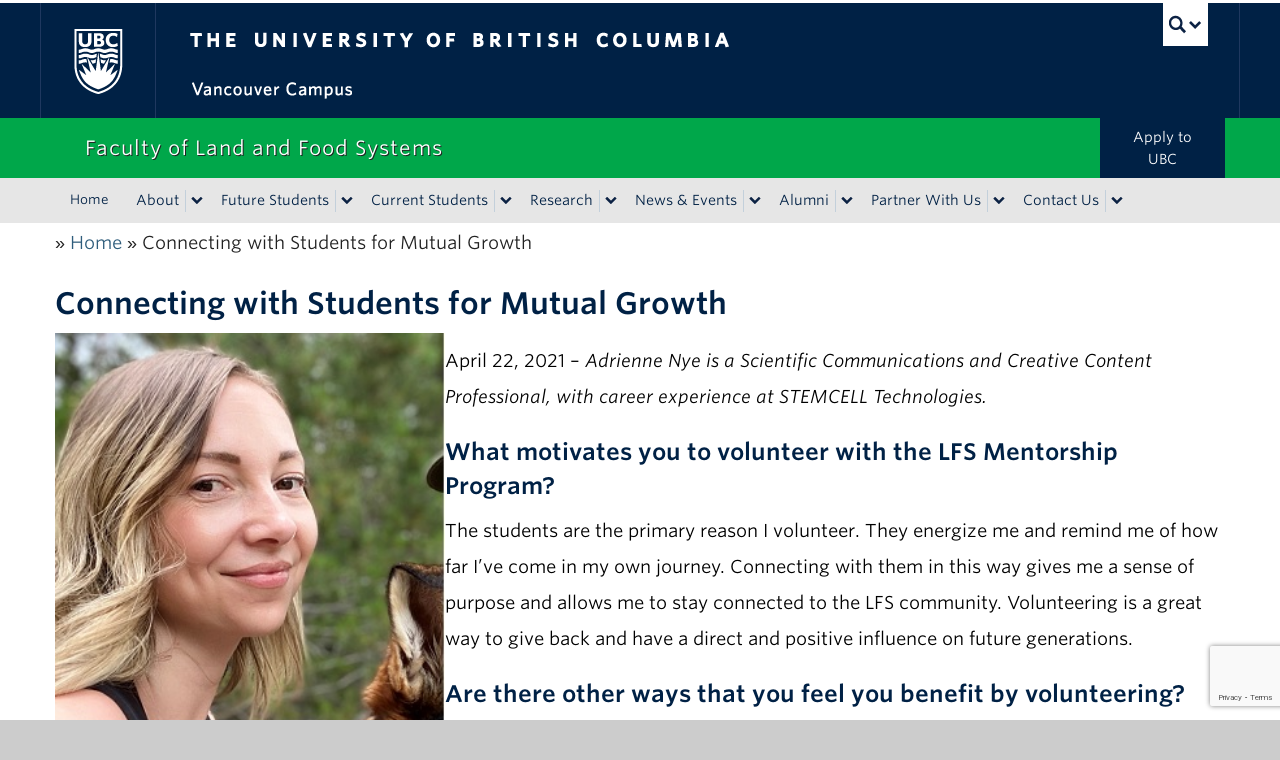

--- FILE ---
content_type: text/html; charset=UTF-8
request_url: https://www.landfood.ubc.ca/adrienne-nye/
body_size: 56829
content:
<!DOCTYPE html>
<!--[if IEMobile 7]><html class="iem7 oldie" lang="en-US"><![endif]-->
<!--[if (IE 7)&!(IEMobile)]><html class="ie7 oldie" lang="en-US"><![endif]-->
<!--[if (IE 8)&!(IEMobile)]><html class="ie8 oldie" lang="en-US"><![endif]-->
<!--[if (IE 9)&!(IEMobile)]><html class="ie9" lang="en-US"><![endif]-->
<!--[[if (gt IE 9)|(gt IEMobile 7)]><!--><html lang="en-US"><!--<![endif]-->
<head>
<meta http-equiv="Content-Type" content="text/html; charset=UTF-8" />
<title>Connecting with Students for Mutual Growth - Faculty of Land and Food Systems</title>

<meta http-equiv="X-UA-Compatible" content="IE=edge,chrome=1" />
<meta name="viewport" content="width=device-width" /> <!-- needed for responsive -->
<link rel="dns-prefetch" href="//cdn.ubc.ca/" />

<!-- Stylesheets -->
<link href="https://cdn.ubc.ca/clf/7.0.4/css/ubc-clf-full.min.css" rel="stylesheet">
	
<link rel="profile" href="https://gmpg.org/xfn/11" />

<link rel="pingback" href="https://www.landfood.ubc.ca/xmlrpc.php" />

<meta name='robots' content='index, follow, max-image-preview:large, max-snippet:-1, max-video-preview:-1' />

<!-- Google Tag Manager for WordPress by gtm4wp.com -->
<script data-cfasync="false" data-pagespeed-no-defer>
	var gtm4wp_datalayer_name = "dataLayer";
	var dataLayer = dataLayer || [];
</script>
<!-- End Google Tag Manager for WordPress by gtm4wp.com --><meta name="template" content="UBC Collab 1.0.5" />

	<!-- This site is optimized with the Yoast SEO plugin v25.7 - https://yoast.com/wordpress/plugins/seo/ -->
	<link rel="canonical" href="https://www.landfood.ubc.ca/adrienne-nye/" />
	<meta property="og:locale" content="en_US" />
	<meta property="og:type" content="article" />
	<meta property="og:title" content="Connecting with Students for Mutual Growth - Faculty of Land and Food Systems" />
	<meta property="og:description" content="Adrienne Nye is a Scientific Communications and Creative Content Professional, with career experience at STEMCELL Technologies. She was a mentor in the 2020-21 LFS Mentorship Program." />
	<meta property="og:url" content="https://www.landfood.ubc.ca/adrienne-nye/" />
	<meta property="og:site_name" content="Faculty of Land and Food Systems" />
	<meta property="article:published_time" content="2021-04-22T18:30:23+00:00" />
	<meta property="article:modified_time" content="2025-03-13T22:32:33+00:00" />
	<meta property="og:image" content="https://www.landfood.ubc.ca/files/2021/04/Adrienne-Nye_crop-1.jpg" />
	<meta property="og:image:width" content="300" />
	<meta property="og:image:height" content="301" />
	<meta property="og:image:type" content="image/jpeg" />
	<meta name="author" content="admin" />
	<meta name="twitter:card" content="summary_large_image" />
	<meta name="twitter:label1" content="Written by" />
	<meta name="twitter:data1" content="admin" />
	<meta name="twitter:label2" content="Est. reading time" />
	<meta name="twitter:data2" content="6 minutes" />
	<script type="application/ld+json" class="yoast-schema-graph">{"@context":"https://schema.org","@graph":[{"@type":"WebPage","@id":"https://www.landfood.ubc.ca/adrienne-nye/","url":"https://www.landfood.ubc.ca/adrienne-nye/","name":"Connecting with Students for Mutual Growth - Faculty of Land and Food Systems","isPartOf":{"@id":"https://www.landfood.ubc.ca/#website"},"primaryImageOfPage":{"@id":"https://www.landfood.ubc.ca/adrienne-nye/#primaryimage"},"image":{"@id":"https://www.landfood.ubc.ca/adrienne-nye/#primaryimage"},"thumbnailUrl":"https://www.landfood.ubc.ca/files/2021/04/Adrienne-Nye_crop-1.jpg","datePublished":"2021-04-22T18:30:23+00:00","dateModified":"2025-03-13T22:32:33+00:00","author":{"@id":"https://www.landfood.ubc.ca/#/schema/person/4acab45afee2446287801c2d26abd3f3"},"breadcrumb":{"@id":"https://www.landfood.ubc.ca/adrienne-nye/#breadcrumb"},"inLanguage":"en-US","potentialAction":[{"@type":"ReadAction","target":["https://www.landfood.ubc.ca/adrienne-nye/"]}]},{"@type":"ImageObject","inLanguage":"en-US","@id":"https://www.landfood.ubc.ca/adrienne-nye/#primaryimage","url":"https://www.landfood.ubc.ca/files/2021/04/Adrienne-Nye_crop-1.jpg","contentUrl":"https://www.landfood.ubc.ca/files/2021/04/Adrienne-Nye_crop-1.jpg","width":300,"height":301},{"@type":"BreadcrumbList","@id":"https://www.landfood.ubc.ca/adrienne-nye/#breadcrumb","itemListElement":[{"@type":"ListItem","position":1,"name":"Home","item":"https://www.landfood.ubc.ca/"},{"@type":"ListItem","position":2,"name":"Connecting with Students for Mutual Growth"}]},{"@type":"WebSite","@id":"https://www.landfood.ubc.ca/#website","url":"https://www.landfood.ubc.ca/","name":"Faculty of Land and Food Systems","description":"","potentialAction":[{"@type":"SearchAction","target":{"@type":"EntryPoint","urlTemplate":"https://www.landfood.ubc.ca/?s={search_term_string}"},"query-input":{"@type":"PropertyValueSpecification","valueRequired":true,"valueName":"search_term_string"}}],"inLanguage":"en-US"},{"@type":"Person","@id":"https://www.landfood.ubc.ca/#/schema/person/4acab45afee2446287801c2d26abd3f3","name":"admin","image":{"@type":"ImageObject","inLanguage":"en-US","@id":"https://www.landfood.ubc.ca/#/schema/person/image/","url":"https://secure.gravatar.com/avatar/cfb1875d2210d8dbad856c344e4b3064663b658bac7f20f49fe0d99891b3e3b6?s=96&d=mm&r=g","contentUrl":"https://secure.gravatar.com/avatar/cfb1875d2210d8dbad856c344e4b3064663b658bac7f20f49fe0d99891b3e3b6?s=96&d=mm&r=g","caption":"admin"},"url":"https://www.landfood.ubc.ca/author/admin/"}]}</script>
	<!-- / Yoast SEO plugin. -->


<meta name="description" content="Adrienne Nye is a Scientific Communications and Creative Content Professional, with career experience at STEMCELL Technologies. She was a mentor in the 2020-21 LFS Mentorship Program." />
<link rel='dns-prefetch' href='//cdn.ubc.ca' />
<link rel='dns-prefetch' href='//www.google.com' />
<link rel='dns-prefetch' href='//cloud.typography.com' />
<link rel="alternate" title="oEmbed (JSON)" type="application/json+oembed" href="https://www.landfood.ubc.ca/wp-json/oembed/1.0/embed?url=https%3A%2F%2Fwww.landfood.ubc.ca%2Fadrienne-nye%2F" />
<link rel="alternate" title="oEmbed (XML)" type="text/xml+oembed" href="https://www.landfood.ubc.ca/wp-json/oembed/1.0/embed?url=https%3A%2F%2Fwww.landfood.ubc.ca%2Fadrienne-nye%2F&#038;format=xml" />
<style id='wp-img-auto-sizes-contain-inline-css' type='text/css'>
img:is([sizes=auto i],[sizes^="auto," i]){contain-intrinsic-size:3000px 1500px}
/*# sourceURL=wp-img-auto-sizes-contain-inline-css */
</style>
<link rel='stylesheet' id='subpages-navigation-base-css' href='https://www.landfood.ubc.ca/wp-content/plugins/subpages-navigation/subpage-navigation-base.css?ver=6.9' type='text/css' media='all' />
<link rel='stylesheet' id='ubc-clf-whitney-css' href='https://cloud.typography.com/6804272/781004/css/fonts.css?ver=6.9' type='text/css' media='all' />
<link rel='stylesheet' id='ubc-collab-spotlight-css' href='https://www.landfood.ubc.ca/wp-content/themes/wp-hybrid-clf/inc/frontpage/spotlight/css/flexslider.css?ver=6.9' type='text/css' media='all' />
<style id='wp-emoji-styles-inline-css' type='text/css'>

	img.wp-smiley, img.emoji {
		display: inline !important;
		border: none !important;
		box-shadow: none !important;
		height: 1em !important;
		width: 1em !important;
		margin: 0 0.07em !important;
		vertical-align: -0.1em !important;
		background: none !important;
		padding: 0 !important;
	}
/*# sourceURL=wp-emoji-styles-inline-css */
</style>
<link rel='stylesheet' id='wp-block-library-css' href='https://www.landfood.ubc.ca/wp-content/plugins/gutenberg/build/styles/block-library/style.css?ver=22.0.0' type='text/css' media='all' />
<style id='classic-theme-styles-inline-css' type='text/css'>
/*! This file is auto-generated */
.wp-block-button__link{color:#fff;background-color:#32373c;border-radius:9999px;box-shadow:none;text-decoration:none;padding:calc(.667em + 2px) calc(1.333em + 2px);font-size:1.125em}.wp-block-file__button{background:#32373c;color:#fff;text-decoration:none}
/*# sourceURL=/wp-includes/css/classic-themes.min.css */
</style>
<link rel='stylesheet' id='tab-shortcode-css' href='https://www.landfood.ubc.ca/wp-content/plugins/tabs-shortcode/tab.min.css?ver=6.9' type='text/css' media='all' />
<link rel='stylesheet' id='ubccourses-shortstyle-css' href='https://www.landfood.ubc.ca/wp-content/plugins/course-shortcode/css/style.css?ver=6.9' type='text/css' media='all' />
<style id='global-styles-inline-css' type='text/css'>
:root{--wp--preset--aspect-ratio--square: 1;--wp--preset--aspect-ratio--4-3: 4/3;--wp--preset--aspect-ratio--3-4: 3/4;--wp--preset--aspect-ratio--3-2: 3/2;--wp--preset--aspect-ratio--2-3: 2/3;--wp--preset--aspect-ratio--16-9: 16/9;--wp--preset--aspect-ratio--9-16: 9/16;--wp--preset--color--black: #000000;--wp--preset--color--cyan-bluish-gray: #abb8c3;--wp--preset--color--white: #ffffff;--wp--preset--color--pale-pink: #f78da7;--wp--preset--color--vivid-red: #cf2e2e;--wp--preset--color--luminous-vivid-orange: #ff6900;--wp--preset--color--luminous-vivid-amber: #fcb900;--wp--preset--color--light-green-cyan: #7bdcb5;--wp--preset--color--vivid-green-cyan: #00d084;--wp--preset--color--pale-cyan-blue: #8ed1fc;--wp--preset--color--vivid-cyan-blue: #0693e3;--wp--preset--color--vivid-purple: #9b51e0;--wp--preset--color--ubc-white: #ffffff;--wp--preset--color--ubc-black: #222222;--wp--preset--color--ubc-blue: #002145;--wp--preset--color--ubc-secondary-blue: #0055b7;--wp--preset--color--ubc-tertiary-blue: #00a7e1;--wp--preset--color--ubc-quaternary-blue: #40b4e5;--wp--preset--color--ubc-quinary-blue: #6ec4e8;--wp--preset--color--ubc-senary-blue: #97d4e9;--wp--preset--gradient--vivid-cyan-blue-to-vivid-purple: linear-gradient(135deg,rgb(6,147,227) 0%,rgb(155,81,224) 100%);--wp--preset--gradient--light-green-cyan-to-vivid-green-cyan: linear-gradient(135deg,rgb(122,220,180) 0%,rgb(0,208,130) 100%);--wp--preset--gradient--luminous-vivid-amber-to-luminous-vivid-orange: linear-gradient(135deg,rgb(252,185,0) 0%,rgb(255,105,0) 100%);--wp--preset--gradient--luminous-vivid-orange-to-vivid-red: linear-gradient(135deg,rgb(255,105,0) 0%,rgb(207,46,46) 100%);--wp--preset--gradient--very-light-gray-to-cyan-bluish-gray: linear-gradient(135deg,rgb(238,238,238) 0%,rgb(169,184,195) 100%);--wp--preset--gradient--cool-to-warm-spectrum: linear-gradient(135deg,rgb(74,234,220) 0%,rgb(151,120,209) 20%,rgb(207,42,186) 40%,rgb(238,44,130) 60%,rgb(251,105,98) 80%,rgb(254,248,76) 100%);--wp--preset--gradient--blush-light-purple: linear-gradient(135deg,rgb(255,206,236) 0%,rgb(152,150,240) 100%);--wp--preset--gradient--blush-bordeaux: linear-gradient(135deg,rgb(254,205,165) 0%,rgb(254,45,45) 50%,rgb(107,0,62) 100%);--wp--preset--gradient--luminous-dusk: linear-gradient(135deg,rgb(255,203,112) 0%,rgb(199,81,192) 50%,rgb(65,88,208) 100%);--wp--preset--gradient--pale-ocean: linear-gradient(135deg,rgb(255,245,203) 0%,rgb(182,227,212) 50%,rgb(51,167,181) 100%);--wp--preset--gradient--electric-grass: linear-gradient(135deg,rgb(202,248,128) 0%,rgb(113,206,126) 100%);--wp--preset--gradient--midnight: linear-gradient(135deg,rgb(2,3,129) 0%,rgb(40,116,252) 100%);--wp--preset--font-size--small: 13px;--wp--preset--font-size--medium: 20px;--wp--preset--font-size--large: 36px;--wp--preset--font-size--x-large: 42px;--wp--preset--spacing--20: 0.44rem;--wp--preset--spacing--30: 0.67rem;--wp--preset--spacing--40: 1rem;--wp--preset--spacing--50: 1.5rem;--wp--preset--spacing--60: 2.25rem;--wp--preset--spacing--70: 3.38rem;--wp--preset--spacing--80: 5.06rem;--wp--preset--shadow--natural: 6px 6px 9px rgba(0, 0, 0, 0.2);--wp--preset--shadow--deep: 12px 12px 50px rgba(0, 0, 0, 0.4);--wp--preset--shadow--sharp: 6px 6px 0px rgba(0, 0, 0, 0.2);--wp--preset--shadow--outlined: 6px 6px 0px -3px rgb(255, 255, 255), 6px 6px rgb(0, 0, 0);--wp--preset--shadow--crisp: 6px 6px 0px rgb(0, 0, 0);}:where(.is-layout-flex){gap: 0.5em;}:where(.is-layout-grid){gap: 0.5em;}body .is-layout-flex{display: flex;}.is-layout-flex{flex-wrap: wrap;align-items: center;}.is-layout-flex > :is(*, div){margin: 0;}body .is-layout-grid{display: grid;}.is-layout-grid > :is(*, div){margin: 0;}:where(.wp-block-columns.is-layout-flex){gap: 2em;}:where(.wp-block-columns.is-layout-grid){gap: 2em;}:where(.wp-block-post-template.is-layout-flex){gap: 1.25em;}:where(.wp-block-post-template.is-layout-grid){gap: 1.25em;}.has-black-color{color: var(--wp--preset--color--black) !important;}.has-cyan-bluish-gray-color{color: var(--wp--preset--color--cyan-bluish-gray) !important;}.has-white-color{color: var(--wp--preset--color--white) !important;}.has-pale-pink-color{color: var(--wp--preset--color--pale-pink) !important;}.has-vivid-red-color{color: var(--wp--preset--color--vivid-red) !important;}.has-luminous-vivid-orange-color{color: var(--wp--preset--color--luminous-vivid-orange) !important;}.has-luminous-vivid-amber-color{color: var(--wp--preset--color--luminous-vivid-amber) !important;}.has-light-green-cyan-color{color: var(--wp--preset--color--light-green-cyan) !important;}.has-vivid-green-cyan-color{color: var(--wp--preset--color--vivid-green-cyan) !important;}.has-pale-cyan-blue-color{color: var(--wp--preset--color--pale-cyan-blue) !important;}.has-vivid-cyan-blue-color{color: var(--wp--preset--color--vivid-cyan-blue) !important;}.has-vivid-purple-color{color: var(--wp--preset--color--vivid-purple) !important;}.has-black-background-color{background-color: var(--wp--preset--color--black) !important;}.has-cyan-bluish-gray-background-color{background-color: var(--wp--preset--color--cyan-bluish-gray) !important;}.has-white-background-color{background-color: var(--wp--preset--color--white) !important;}.has-pale-pink-background-color{background-color: var(--wp--preset--color--pale-pink) !important;}.has-vivid-red-background-color{background-color: var(--wp--preset--color--vivid-red) !important;}.has-luminous-vivid-orange-background-color{background-color: var(--wp--preset--color--luminous-vivid-orange) !important;}.has-luminous-vivid-amber-background-color{background-color: var(--wp--preset--color--luminous-vivid-amber) !important;}.has-light-green-cyan-background-color{background-color: var(--wp--preset--color--light-green-cyan) !important;}.has-vivid-green-cyan-background-color{background-color: var(--wp--preset--color--vivid-green-cyan) !important;}.has-pale-cyan-blue-background-color{background-color: var(--wp--preset--color--pale-cyan-blue) !important;}.has-vivid-cyan-blue-background-color{background-color: var(--wp--preset--color--vivid-cyan-blue) !important;}.has-vivid-purple-background-color{background-color: var(--wp--preset--color--vivid-purple) !important;}.has-black-border-color{border-color: var(--wp--preset--color--black) !important;}.has-cyan-bluish-gray-border-color{border-color: var(--wp--preset--color--cyan-bluish-gray) !important;}.has-white-border-color{border-color: var(--wp--preset--color--white) !important;}.has-pale-pink-border-color{border-color: var(--wp--preset--color--pale-pink) !important;}.has-vivid-red-border-color{border-color: var(--wp--preset--color--vivid-red) !important;}.has-luminous-vivid-orange-border-color{border-color: var(--wp--preset--color--luminous-vivid-orange) !important;}.has-luminous-vivid-amber-border-color{border-color: var(--wp--preset--color--luminous-vivid-amber) !important;}.has-light-green-cyan-border-color{border-color: var(--wp--preset--color--light-green-cyan) !important;}.has-vivid-green-cyan-border-color{border-color: var(--wp--preset--color--vivid-green-cyan) !important;}.has-pale-cyan-blue-border-color{border-color: var(--wp--preset--color--pale-cyan-blue) !important;}.has-vivid-cyan-blue-border-color{border-color: var(--wp--preset--color--vivid-cyan-blue) !important;}.has-vivid-purple-border-color{border-color: var(--wp--preset--color--vivid-purple) !important;}.has-vivid-cyan-blue-to-vivid-purple-gradient-background{background: var(--wp--preset--gradient--vivid-cyan-blue-to-vivid-purple) !important;}.has-light-green-cyan-to-vivid-green-cyan-gradient-background{background: var(--wp--preset--gradient--light-green-cyan-to-vivid-green-cyan) !important;}.has-luminous-vivid-amber-to-luminous-vivid-orange-gradient-background{background: var(--wp--preset--gradient--luminous-vivid-amber-to-luminous-vivid-orange) !important;}.has-luminous-vivid-orange-to-vivid-red-gradient-background{background: var(--wp--preset--gradient--luminous-vivid-orange-to-vivid-red) !important;}.has-very-light-gray-to-cyan-bluish-gray-gradient-background{background: var(--wp--preset--gradient--very-light-gray-to-cyan-bluish-gray) !important;}.has-cool-to-warm-spectrum-gradient-background{background: var(--wp--preset--gradient--cool-to-warm-spectrum) !important;}.has-blush-light-purple-gradient-background{background: var(--wp--preset--gradient--blush-light-purple) !important;}.has-blush-bordeaux-gradient-background{background: var(--wp--preset--gradient--blush-bordeaux) !important;}.has-luminous-dusk-gradient-background{background: var(--wp--preset--gradient--luminous-dusk) !important;}.has-pale-ocean-gradient-background{background: var(--wp--preset--gradient--pale-ocean) !important;}.has-electric-grass-gradient-background{background: var(--wp--preset--gradient--electric-grass) !important;}.has-midnight-gradient-background{background: var(--wp--preset--gradient--midnight) !important;}.has-small-font-size{font-size: var(--wp--preset--font-size--small) !important;}.has-medium-font-size{font-size: var(--wp--preset--font-size--medium) !important;}.has-large-font-size{font-size: var(--wp--preset--font-size--large) !important;}.has-x-large-font-size{font-size: var(--wp--preset--font-size--x-large) !important;}
:where(.wp-block-columns.is-layout-flex){gap: 2em;}:where(.wp-block-columns.is-layout-grid){gap: 2em;}
:root :where(.wp-block-pullquote){font-size: 1.5em;line-height: 1.6;}
:where(.wp-block-post-template.is-layout-flex){gap: 1.25em;}:where(.wp-block-post-template.is-layout-grid){gap: 1.25em;}
:where(.wp-block-term-template.is-layout-flex){gap: 1.25em;}:where(.wp-block-term-template.is-layout-grid){gap: 1.25em;}
/*# sourceURL=global-styles-inline-css */
</style>
<link rel='stylesheet' id='side-notes-plugin-styles-css' href='https://www.landfood.ubc.ca/wp-content/plugins/side-notes/public/assets/css/public.css?ver=1.0.0' type='text/css' media='all' />
<link rel='stylesheet' id='style-css' href='https://www.landfood.ubc.ca/wp-content/themes/wp-hybrid-clf/style.css?ver=202208101238' type='text/css' media='all' />
<script type="text/javascript" src="https://www.landfood.ubc.ca/wp-content/plugins/enable-jquery-migrate-helper/js/jquery/jquery-1.12.4-wp.js?ver=1.12.4-wp" id="jquery-core-js"></script>
<script type="text/javascript" src="https://www.landfood.ubc.ca/wp-content/plugins/enable-jquery-migrate-helper/js/jquery-migrate/jquery-migrate-1.4.1-wp.js?ver=1.4.1-wp" id="jquery-migrate-js"></script>
<script type="text/javascript" src="https://www.landfood.ubc.ca/wp-content/themes/wp-hybrid-clf/inc/navigation/js/navigation-base.js?ver=6.9" id="clf-navigation-base-js"></script>
<script type="text/javascript" id="ubc-ga-shim-js-extra">
/* <![CDATA[ */
var js_errors = {"wpajaxurl":"https://www.landfood.ubc.ca/wp-admin/admin-ajax.php","nonce":"f25ab3e23e"};
//# sourceURL=ubc-ga-shim-js-extra
/* ]]> */
</script>
<script type="text/javascript" src="https://www.landfood.ubc.ca/wp-content/mu-plugins/ubc-google-analytics/js/ubc-google-analytics-shim.js" id="ubc-ga-shim-js"></script>
<script type="text/javascript" src="https://www.landfood.ubc.ca/wp-content/plugins/side-notes/public/assets/js/public.js?ver=1.0.0" id="side-notes-plugin-script-js"></script>
<link rel="https://api.w.org/" href="https://www.landfood.ubc.ca/wp-json/" /><link rel="alternate" title="JSON" type="application/json" href="https://www.landfood.ubc.ca/wp-json/wp/v2/posts/16986" /><link rel='shortlink' href='https://www.landfood.ubc.ca/?p=16986' />
<script src='//sites.olt.ubc.ca/?dm=b6eb8c9d941339a1ea180d53b7bb73ed&amp;action=load&amp;blogid=5197&amp;siteid=1&amp;t=21778417&amp;back=https%3A%2F%2Fwww.landfood.ubc.ca%2Fadrienne-nye%2F' type='text/javascript'></script>	<script>
	if ( document.location.protocol != "https:" ) {
		document.location = document.URL.replace(/^http:/i, "https:");
	}
	</script>
	
        <script type="text/javascript">
            var jQueryMigrateHelperHasSentDowngrade = false;

			window.onerror = function( msg, url, line, col, error ) {
				// Break out early, do not processing if a downgrade reqeust was already sent.
				if ( jQueryMigrateHelperHasSentDowngrade ) {
					return true;
                }

				var xhr = new XMLHttpRequest();
				var nonce = '85cc3cb0f5';
				var jQueryFunctions = [
					'andSelf',
					'browser',
					'live',
					'boxModel',
					'support.boxModel',
					'size',
					'swap',
					'clean',
					'sub',
                ];
				var match_pattern = /\)\.(.+?) is not a function/;
                var erroredFunction = msg.match( match_pattern );

                // If there was no matching functions, do not try to downgrade.
                if ( null === erroredFunction || typeof erroredFunction !== 'object' || typeof erroredFunction[1] === "undefined" || -1 === jQueryFunctions.indexOf( erroredFunction[1] ) ) {
                    return true;
                }

                // Set that we've now attempted a downgrade request.
                jQueryMigrateHelperHasSentDowngrade = true;

				xhr.open( 'POST', 'https://www.landfood.ubc.ca/wp-admin/admin-ajax.php' );
				xhr.setRequestHeader( 'Content-Type', 'application/x-www-form-urlencoded' );
				xhr.onload = function () {
					var response,
                        reload = false;

					if ( 200 === xhr.status ) {
                        try {
                        	response = JSON.parse( xhr.response );

                        	reload = response.data.reload;
                        } catch ( e ) {
                        	reload = false;
                        }
                    }

					// Automatically reload the page if a deprecation caused an automatic downgrade, ensure visitors get the best possible experience.
					if ( reload ) {
						location.reload();
                    }
				};

				xhr.send( encodeURI( 'action=jquery-migrate-downgrade-version&_wpnonce=' + nonce ) );

				// Suppress error alerts in older browsers
				return true;
			}
        </script>

		
<!-- Google Tag Manager for WordPress by gtm4wp.com -->
<!-- GTM Container placement set to automatic -->
<script data-cfasync="false" data-pagespeed-no-defer type="text/javascript">
	var dataLayer_content = {"pagePostType":"post","pagePostType2":"single-post","pageCategory":["profile-alumni","profiles"],"pageAttributes":[2021,"alumni","plant-science"],"pagePostAuthor":"admin"};
	dataLayer.push( dataLayer_content );
</script>
<script data-cfasync="false" data-pagespeed-no-defer type="text/javascript">
(function(w,d,s,l,i){w[l]=w[l]||[];w[l].push({'gtm.start':
new Date().getTime(),event:'gtm.js'});var f=d.getElementsByTagName(s)[0],
j=d.createElement(s),dl=l!='dataLayer'?'&l='+l:'';j.async=true;j.src=
'//www.googletagmanager.com/gtm.js?id='+i+dl;f.parentNode.insertBefore(j,f);
})(window,document,'script','dataLayer','GTM-MCCSLQP');
</script>
<!-- End Google Tag Manager for WordPress by gtm4wp.com --><link rel='stylesheet' id='custom-css-css'  href='//www.landfood.ubc.ca/files/custom-css/custom-css-1750895577.min.css' type='text/css' media='all' />
<!--[if lte IE 7]>
<link href="https://cdn.ubc.ca/clf/7.0.4/css/font-awesome-ie7.css" rel="stylesheet">
<![endif]-->
<!-- Le HTML5 shim, for IE6-8 support of HTML5 elements -->
<!--[if lt IE 9]>
<script src="//cdn.ubc.ca/clf/html5shiv.min.js"></script>
<![endif]-->

<!-- Le fav and touch icons -->
<link rel="shortcut icon" href="https://cdn.ubc.ca/clf/7.0.4/img/favicon.ico">
<link rel="apple-touch-icon-precomposed" sizes="144x144" href="https://cdn.ubc.ca/clf/7.0.4/img/apple-touch-icon-144-precomposed.png">
<link rel="apple-touch-icon-precomposed" sizes="114x114" href="https://cdn.ubc.ca/clf/7.0.4/img/apple-touch-icon-114-precomposed.png">
<link rel="apple-touch-icon-precomposed" sizes="72x72" href="https://cdn.ubc.ca/clf/7.0.4/img/apple-touch-icon-72-precomposed.png">
<link rel="apple-touch-icon-precomposed" href="https://cdn.ubc.ca/clf/7.0.4/img/apple-touch-icon-57-precomposed.png">
<style type="text/css" media="screen">#ubc7-unit { background: #00a74a; }</style>
<style type="text/css">
/* <![CDATA[ */
img.latex { vertical-align: middle; border: none; }
/* ]]> */
</style>

</head>

<body class="wp-singular post-template-default single single-post postid-16986 single-format-standard wp-theme-wp-hybrid-clf category-profile-alumni category-profiles full-width l1-column single-16986 chrome primary-inactive secondary-inactive subsidiary-inactive no-widgets">


<div id="body-container" >

		
			<!-- UBC Global Utility Menu -->
        <div class="collapse expand" id="ubc7-global-menu">
            <div id="ubc7-search" class="expand">
            	<div class="container">                <div id="ubc7-search-box">
                    <form class="form-search" method="get" action="//www.ubc.ca/search/refine/" role="search">
                        <input aria-label="Search Faculty of Land and Food Systems" type="text" name="q" placeholder="Search Faculty of Land and Food Systems" class="input-xlarge search-query">
                        <input type="hidden" name="label" value="Faculty of Land and Food Systems" />
                        <input type="hidden" name="site" value="*landfood.ubc.ca/*" />
                        <button type="submit" class="btn">Search</button>
                    </form>
                </div>
                </div>            </div>
            <div class="container">            <div id="ubc7-global-header" class="expand">
                <!-- Global Utility Header from CDN -->
            </div>
            </div>        </div>
        <!-- End of UBC Global Utility Menu -->
			<!-- UBC Header -->
        <header id="ubc7-header" class="row-fluid expand" role="banner">
        	<div class="container">            <div class="span1">
                <div id="ubc7-logo">
                    <a href="https://www.ubc.ca" title="The University of British Columbia (UBC)">The University of British Columbia</a>
                </div>
            </div>
            <div class="span2">
                <div id="ubc7-apom">
                    <a href="https://cdn.ubc.ca/clf/ref/aplaceofmind" title="UBC a place of mind">UBC - A Place of Mind</a>
                </div>
            </div>
            <div class="span9" id="ubc7-wordmark-block">
                <div id="ubc7-wordmark">
                    <a href="https://www.ubc.ca/" title="The University of British Columbia (UBC)">The University of British Columbia</a>
                    <span class="ubc7-campus" id="ubc7-vancouver-campus">Vancouver campus</span>                </div>
                <div id="ubc7-global-utility">
                    <button type="button" data-toggle="collapse" data-target="#ubc7-global-menu"><span>UBC Search</span></button>
                    <noscript><a id="ubc7-global-utility-no-script" href="https://www.ubc.ca/" title="UBC Search">UBC Search</a></noscript>
                </div>
            </div>
            </div>        </header>
        <!-- End of UBC Header -->

		 	<!-- UBC Unit Identifier -->
        <div id="ubc7-unit" class="row-fluid expand">
        	<div class="container">            <div class="span12">
                <!-- Mobile Menu Icon -->
                <div class="navbar">
                    <a class="btn btn-navbar" data-toggle="collapse" data-target="#ubc7-unit-navigation">
                        <span class="icon-bar"></span>
                        <span class="icon-bar"></span>
                        <span class="icon-bar"></span>
                    </a>
                </div>
                <!-- Unit Name -->
                <div id="ubc7-unit-name" class="ubc7-single-element">
                    <a href="https://www.landfood.ubc.ca/" title="Faculty of Land and Food Systems"><span id="ubc7-unit-faculty"></span><span id="ubc7-unit-identifier">Faculty of Land and Food Systems</span></a>
                </div>
            </div>
            </div>        </div>
        <!-- End of UBC Unit Identifier -->
			<!-- UBC Unit Navigation -->
        <div id="ubc7-unit-menu" class="navbar expand" role="navigation">
            <div class="navbar-inner expand">
                <div class="container">
                 <div id="ubc7-unit-navigation" class="nav-collapse collapse"><ul id="menu-top-nav" class="nav"><li id="menu-item-6246" class="menu-item menu-item-type-post_type menu-item-object-page menu-item-home menu-item-6246"><a href="https://www.landfood.ubc.ca/">Home</a></li>
<li id="menu-item-747" class="menu-item menu-item-type-post_type menu-item-object-page menu-item-has-children dropdown menu-item-747"><div class="btn-group"><a class="btn" href="https://www.landfood.ubc.ca/about/">About</a><button class="btn droptown-toggle" aria-haspopup="true" aria-expanded="false" aria-label="expand About menu" data-toggle="dropdown"><span aria-hidden="true" class="ubc7-arrow blue down-arrow"></span></button>
<ul class="dropdown-menu">
	<li id="menu-item-5191" class="menu-item menu-item-type-post_type menu-item-object-page menu-item-5191"><a href="https://www.landfood.ubc.ca/about/faculty-advisory-board/">Faculty Advisory Board</a></li>
	<li id="menu-item-8248" class="menu-item menu-item-type-post_type menu-item-object-page menu-item-8248"><a href="https://www.landfood.ubc.ca/about/industry-advisors/">Industry Advisors</a></li>
	<li id="menu-item-19645" class="menu-item menu-item-type-post_type menu-item-object-page menu-item-19645"><a href="https://www.landfood.ubc.ca/equity-diversity-inclusion-indigeneity/">Equity, Diversity, Inclusion, and Indigeneity</a></li>
	<li id="menu-item-35746" class="menu-item menu-item-type-custom menu-item-object-custom menu-item-35746"><a href="https://lfs-ps-2023.sites.olt.ubc.ca/files/2025/09/UBCLFS_2024Review_web-single-pages.pdf">Annual Review</a></li>
</ul></div>
</li>
<li id="menu-item-21683" class="menu-item menu-item-type-post_type menu-item-object-page menu-item-has-children dropdown menu-item-21683"><div class="btn-group"><a class="btn" href="https://www.landfood.ubc.ca/future/">Future Students</a><button class="btn droptown-toggle" aria-haspopup="true" aria-expanded="false" aria-label="expand Future Students menu" data-toggle="dropdown"><span aria-hidden="true" class="ubc7-arrow blue down-arrow"></span></button>
<ul class="dropdown-menu">
	<li id="menu-item-23367" class="menu-item menu-item-type-post_type menu-item-object-page menu-item-23367"><a href="https://www.landfood.ubc.ca/future/future-undergraduate/">Undergraduate</a></li>
	<li id="menu-item-23529" class="menu-item menu-item-type-post_type menu-item-object-page menu-item-23529"><a href="https://www.landfood.ubc.ca/future/future-graduate/">Graduate</a></li>
	<li id="menu-item-24070" class="menu-item menu-item-type-post_type menu-item-object-page menu-item-24070"><a href="https://www.landfood.ubc.ca/future/international-opportunities/">International Opportunities</a></li>
	<li id="menu-item-27020" class="menu-item menu-item-type-post_type menu-item-object-page menu-item-27020"><a href="https://www.landfood.ubc.ca/certificate/">Certificate Programs</a></li>
</ul></div>
</li>
<li id="menu-item-23499" class="menu-item menu-item-type-post_type menu-item-object-page menu-item-has-children dropdown menu-item-23499"><div class="btn-group"><a class="btn" href="https://www.landfood.ubc.ca/current/">Current Students</a><button class="btn droptown-toggle" aria-haspopup="true" aria-expanded="false" aria-label="expand Current Students menu" data-toggle="dropdown"><span aria-hidden="true" class="ubc7-arrow blue down-arrow"></span></button>
<ul class="dropdown-menu">
	<li id="menu-item-23336" class="menu-item menu-item-type-post_type menu-item-object-page menu-item-23336"><a href="https://www.landfood.ubc.ca/current/undergraduate/">Undergraduate</a></li>
	<li id="menu-item-23514" class="menu-item menu-item-type-post_type menu-item-object-page menu-item-23514"><a href="https://www.landfood.ubc.ca/current/graduate/">Current Graduate</a></li>
	<li id="menu-item-23925" class="menu-item menu-item-type-custom menu-item-object-custom menu-item-23925"><a href="https://lfs-ps-2023.sites.olt.ubc.ca/current/undergraduate/student-services/indigenous-students/">Indigenous Students</a></li>
</ul></div>
</li>
<li id="menu-item-682" class="menu-item menu-item-type-post_type menu-item-object-page menu-item-has-children dropdown menu-item-682"><div class="btn-group"><a class="btn" href="https://www.landfood.ubc.ca/research/">Research</a><button class="btn droptown-toggle" aria-haspopup="true" aria-expanded="false" aria-label="expand Research menu" data-toggle="dropdown"><span aria-hidden="true" class="ubc7-arrow blue down-arrow"></span></button>
<ul class="dropdown-menu">
	<li id="menu-item-24134" class="menu-item menu-item-type-post_type menu-item-object-page menu-item-24134"><a href="https://www.landfood.ubc.ca/research/research-centres-groups/">Research Centres &#038; Groups</a></li>
	<li id="menu-item-24122" class="menu-item menu-item-type-post_type menu-item-object-page menu-item-24122"><a href="https://www.landfood.ubc.ca/directory/">Faculty</a></li>
	<li id="menu-item-4972" class="menu-item menu-item-type-post_type menu-item-object-page menu-item-4972"><a href="https://www.landfood.ubc.ca/research/research-facilities/">Research Facilities</a></li>
	<li id="menu-item-9899" class="menu-item menu-item-type-post_type menu-item-object-page menu-item-9899"><a href="https://www.landfood.ubc.ca/news-and-events/lfs-scholar-series/">LFS Scholar Series</a></li>
	<li id="menu-item-24147" class="menu-item menu-item-type-post_type menu-item-object-page menu-item-24147"><a href="https://www.landfood.ubc.ca/research/postdoctoral-fellows/">Postdoctoral Fellows</a></li>
</ul></div>
</li>
<li id="menu-item-23842" class="menu-item menu-item-type-post_type menu-item-object-page menu-item-has-children dropdown menu-item-23842"><div class="btn-group"><a class="btn" href="https://www.landfood.ubc.ca/news-and-events/">News &#038; Events</a><button class="btn droptown-toggle" aria-haspopup="true" aria-expanded="false" aria-label="expand News &#038; Events menu" data-toggle="dropdown"><span aria-hidden="true" class="ubc7-arrow blue down-arrow"></span></button>
<ul class="dropdown-menu">
	<li id="menu-item-23939" class="menu-item menu-item-type-post_type menu-item-object-page menu-item-23939"><a href="https://www.landfood.ubc.ca/grapes-to-glass/">Grapes to Glass</a></li>
	<li id="menu-item-23976" class="menu-item menu-item-type-post_type menu-item-object-page menu-item-23976"><a href="https://www.landfood.ubc.ca/news-and-events/reachout/">ReachOut</a></li>
	<li id="menu-item-31568" class="menu-item menu-item-type-post_type menu-item-object-post menu-item-31568"><a href="https://www.landfood.ubc.ca/intergenerational-march-to-commemorate-orange-shirt-day-2024/">Intergenerational March &#8211; Orange Shirt Day</a></li>
	<li id="menu-item-23995" class="menu-item menu-item-type-post_type menu-item-object-page menu-item-23995"><a href="https://www.landfood.ubc.ca/news-and-events/lfs-scholar-series/">LFS Scholar Series</a></li>
</ul></div>
</li>
<li id="menu-item-23423" class="menu-item menu-item-type-post_type menu-item-object-page menu-item-has-children dropdown menu-item-23423"><div class="btn-group"><a class="btn" href="https://www.landfood.ubc.ca/alumni/">Alumni</a><button class="btn droptown-toggle" aria-haspopup="true" aria-expanded="false" aria-label="expand Alumni menu" data-toggle="dropdown"><span aria-hidden="true" class="ubc7-arrow blue down-arrow"></span></button>
<ul class="dropdown-menu">
	<li id="menu-item-33715" class="menu-item menu-item-type-post_type menu-item-object-page menu-item-33715"><a href="https://www.landfood.ubc.ca/alumni/alumni-profiles/">Alumni Profiles</a></li>
	<li id="menu-item-23424" class="menu-item menu-item-type-post_type menu-item-object-page menu-item-23424"><a href="https://www.landfood.ubc.ca/alumni/alumni-business/">Alumni In Business</a></li>
	<li id="menu-item-29444" class="menu-item menu-item-type-post_type menu-item-object-page menu-item-29444"><a href="https://www.landfood.ubc.ca/alumni/young-alumni-council/">Young Alumni Council</a></li>
	<li id="menu-item-23974" class="menu-item menu-item-type-post_type menu-item-object-page menu-item-23974"><a href="https://www.landfood.ubc.ca/alumni/lfs-mentorship/">LFS Mentorship</a></li>
	<li id="menu-item-31255" class="menu-item menu-item-type-post_type menu-item-object-page menu-item-31255"><a href="https://www.landfood.ubc.ca/hall-of-fame/">Hall of Fame</a></li>
</ul></div>
</li>
<li id="menu-item-24003" class="menu-item menu-item-type-post_type menu-item-object-page menu-item-has-children dropdown menu-item-24003"><div class="btn-group"><a class="btn" href="https://www.landfood.ubc.ca/partner-with-us/">Partner With Us</a><button class="btn droptown-toggle" aria-haspopup="true" aria-expanded="false" aria-label="expand Partner With Us menu" data-toggle="dropdown"><span aria-hidden="true" class="ubc7-arrow blue down-arrow"></span></button>
<ul class="dropdown-menu">
	<li id="menu-item-24039" class="menu-item menu-item-type-post_type menu-item-object-page menu-item-24039"><a href="https://www.landfood.ubc.ca/partner-with-us/priority-areas/">Priority Areas</a></li>
	<li id="menu-item-24037" class="menu-item menu-item-type-post_type menu-item-object-page menu-item-24037"><a href="https://www.landfood.ubc.ca/partner-with-us/hire-a-student/">Hire A Student</a></li>
	<li id="menu-item-24038" class="menu-item menu-item-type-post_type menu-item-object-page menu-item-24038"><a href="https://www.landfood.ubc.ca/partner-with-us/contact-us/">Contact Us</a></li>
	<li id="menu-item-24053" class="menu-item menu-item-type-post_type menu-item-object-page menu-item-24053"><a href="https://www.landfood.ubc.ca/partner-with-us/engage-with-students/">Engage With Students</a></li>
	<li id="menu-item-24054" class="menu-item menu-item-type-post_type menu-item-object-page menu-item-24054"><a href="https://www.landfood.ubc.ca/partner-with-us/impact-stories/">Impact Stories</a></li>
</ul></div>
</li>
<li id="menu-item-23446" class="menu-item menu-item-type-post_type menu-item-object-page menu-item-has-children dropdown menu-item-23446"><div class="btn-group"><a class="btn" href="https://www.landfood.ubc.ca/contact-us/">Contact Us</a><button class="btn droptown-toggle" aria-haspopup="true" aria-expanded="false" aria-label="expand Contact Us menu" data-toggle="dropdown"><span aria-hidden="true" class="ubc7-arrow blue down-arrow"></span></button>
<ul class="dropdown-menu">
	<li id="menu-item-23447" class="menu-item menu-item-type-post_type menu-item-object-page menu-item-23447"><a href="https://www.landfood.ubc.ca/contact-us/careers/">Careers</a></li>
	<li id="menu-item-23300" class="menu-item menu-item-type-post_type menu-item-object-page menu-item-23300"><a href="https://www.landfood.ubc.ca/directory/">Directory</a></li>
	<li id="menu-item-23451" class="menu-item menu-item-type-custom menu-item-object-custom menu-item-23451"><a href="https://lc.landfood.ubc.ca/">Tech Support</a></li>
	<li id="menu-item-27651" class="menu-item menu-item-type-custom menu-item-object-custom menu-item-27651"><a href="https://my.landfood.ubc.ca/">Intranet</a></li>
</ul></div>
</li>
</ul></div>
                </div>
            </div><!-- /navbar-inner -->
        </div><!-- /navbar -->
        <!-- End of UBC Unit Navigation -->
		    
		
	<div class="full-width-container">	
	<div id="container" class="expand" >
	
		<div class="breadcrumb expand" itemprop="breadcrumb"><span class="trail-before">»</span> <span class="trail-begin"><a href="https://www.landfood.ubc.ca" title="Faculty of Land and Food Systems" rel="home" class="trail-begin">Home</a></span> <span class="divider">»</span> <span class="trail-end">Connecting with Students for Mutual Growth</span></div><div class="expand row-fluid" role="main">
	<div id="content" class="hfeed content  span12">

		
		
			<div id="post-16986" class="hentry post publish post-1 odd author-admin has-excerpt category-profile-alumni category-profiles post_tag-2021 post_tag-alumni post_tag-plant-science">

				<h1 class='post-title entry-title'>Connecting with Students for Mutual Growth</h1><p class="post-byline">April 22, 2021</p>
				<div class="entry-content">
					
<h2 class="wp-block-heading">Connecting with Students for Mutual Growth</h2>



<div class="wp-block-columns is-layout-flex wp-container-core-columns-is-layout-9d6595d7 wp-block-columns-is-layout-flex">
<div class="wp-block-column is-layout-flow wp-block-column-is-layout-flow" style="flex-basis:33.33%"><img decoding="async" src="https://www.landfood.ubc.ca/files/2021/04/Adrienne-Nye_crop-1.jpg" alt="" class="featured-profile" />



<h4 class="wp-block-heading"></h4>



<figure class="wp-block-table is-style-stripes"><table><tbody><tr><td>Name</td><td>Adrienne Nye</td></tr><tr><td>Title</td><td>Scientific Communications and Creative Content Professional </td></tr><tr><td>Company</td><td>STEMCELL Technologies</td></tr><tr><td>Grad Year</td><td>2009</td></tr><tr><td>Degree</td><td>MSc, Plant Science</td></tr></tbody></table></figure>
</div>



<div class="wp-block-column is-layout-flow wp-block-column-is-layout-flow" style="flex-basis:66.66%">
<p>April 22, 2021 &#8211; <em>Adrienne Nye is a Scientific Communications and Creative Content Professional, with career experience at STEMCELL Technologies.</em></p>



<h3 class="wp-block-heading">What motivates you to volunteer with the LFS Mentorship Program?</h3>



<p>The students are the primary reason I volunteer. They energize me and remind me of how far I’ve come in my own journey. Connecting with them in this way gives me a sense of purpose and allows me to stay connected to the LFS community. Volunteering is a great way to give back and have a direct and positive influence on future generations.</p>



<h3 class="wp-block-heading">Are there other ways that you feel you benefit by volunteering?</h3>



<p>It&#8217;s really a win-win scenario. Students provide me with invaluable insight through their curiosity and openness to asking really thoughtful questions and I believe the relationships that are built through this kind of interaction are mutually beneficial in so many ways.</p>



<h3 class="wp-block-heading">What is one message you would like to share with students about how they can prepare for the world of work?</h3>



<p>Stay open to all the possibilities and trust yourself. At the end of the day you are the one investing 40+ hours of your week into your work. Make it meaningful for you and don’t be afraid to change course or direction. Stay flexible and value yourself above all else. Work on being resilient and always stay curious and keep learning.</p>



<h3 class="wp-block-heading">How did you envision your own career journey would be when you started university?</h3>



<p>Oh my goodness. Nothing like the one that played out. I’m laughing because life always throws you challenges and curve balls and when I entered university I really had no idea where I was headed. I just really loved to learn. I’m really proud of the journey I have walked and who I have become as a result. Your career journey is unique to you and it will grow you in all the best ways into a better version of yourself. It might even lead you somewhere better than you expected.</p>



<h3 class="wp-block-heading">How did that career journey actually take off?</h3>



<p>In some ways I feel like I’m still waiting for the takeoff. I think the wheels left the runway a few times only to come crashing down again. Adversity builds character. I have always followed my heart and my instincts. Without risk there is no reward they say. I guess with failure came redirection and when it was the right time and right place, doors opened. When it wasn’t right, they didn’t. I have never questioned that. And I still trust in that today. I believe that it is all these things that eventually lead to that take off. Even if it’s a little bumpy along the way. I think it’s always important to remember it is exactly that: a journey.</p>



<h3 class="wp-block-heading">What is something that you are proud of that you have accomplished in your career?</h3>



<p>I think I have accomplished the impossible task not once but several times of being able to fuse Science and Arts into a single job. Being a person who is both analytically and creatively inclined presents some challenges with the current job market. Sometimes you have to make your own luck. The thing I am most proud of is the ability to re-create myself at every fork in the road. With every year comes new experiences and setbacks and any experience good or bad leads to new destinations. Reinventing myself and creating non-traditional roles has become a welcome change over the years, because it allows me to grow and reach new heights, while offering something unique and diverse to my employers.</p>
</div>
</div>


<p>Tagged with: <a href="https://www.landfood.ubc.ca/tag/2021/" rel="tag">2021</a>, <a href="https://www.landfood.ubc.ca/tag/alumni/" rel="tag">Alumni</a>, <a href="https://www.landfood.ubc.ca/tag/plant-science/" rel="tag">Plant Science</a></p>



<p></p>
									</div><!-- .entry-content -->

				<p class="entry-meta"><span class="post-meta">Tagged with <a href="https://www.landfood.ubc.ca/tag/2021/" rel="tag">2021</a>, <a href="https://www.landfood.ubc.ca/tag/alumni/" rel="tag">Alumni</a>, <a href="https://www.landfood.ubc.ca/tag/plant-science/" rel="tag">Plant Science</a><br>
Categories: <a href="https://www.landfood.ubc.ca/category/profile-alumni/" rel="category tag">Profile Alumni</a>, <a href="https://www.landfood.ubc.ca/category/profiles/" rel="category tag">Profiles</a></span></p>
			</div><!-- .hentry -->

			
			
			
		
		
	
		<div class="navigation-links">
			<ul class="pager">
				<li class="previous"><a href="https://www.landfood.ubc.ca/lexis-ly/" rel="prev"><i class="icon-chevron-left icon"></i> Previous</a></li>
				<li class="next"><a href="https://www.landfood.ubc.ca/afnan-ali/" rel="next">Next <i class="icon-chevron-right icon"></i></a></li>
			</ul>
		</div><!-- .navigation-links -->

	
	</div><!-- .content .hfeed -->

		</div>
	</div><!-- #container -->
</div>	
	

	<!-- CLF Footer -->
<footer id="ubc7-footer" class="expand" role="contentinfo">
			<div class="row-fluid expand" id="ubc7-unit-footer">
			<div class="container">            <div class="span10" id="ubc7-unit-address">
                <div id="ubc7-address-unit-name">Faculty of Land and Food Systems</div>
                                <div id="ubc7-address-campus">Vancouver Campus</div>                <div id="ubc7-address-street">248-2357 Main Mall</div>                                <div id="ubc7-address-location">
                    <span id="ubc7-address-city">Vancouver</span>, <span id="ubc7-address-province">BC</span> <span id="ubc7-address-country">Canada</span> <span id="ubc7-address-postal">V6T 1Z4</span>                </div>
                <div id="ubc7-address-phone">Tel 604 822 1219</div>                <div id="ubc7-address-fax">Fax 604 822 6394</div>                <div id="ubc7-address-website">Website <a href="https://www.landfood.ubc.ca/">www.landfood.ubc.ca/</a></div>                <div id="ubc7-address-email">Email <a href="mailto:&#108;&#102;s&#46;&#119;eb&#64;ub&#99;&#46;ca">l&#102;&#115;.&#119;eb&#64;ubc&#46;&#99;&#97;</a></div>            </div>
            <div class="span2">
               	<strong>Find us on</strong>
                <div id="ubc7-unit-social-icons"><a href="http://www.facebook.com/ubcLFS" aria-label="Facebook link"><i aria-hidden="true" class="icon-facebook-sign"></i></a>&nbsp;<a href="http://twitter.com/ubclfs" aria-label="Twitter link"><i aria-hidden="true" class="icon-twitter-sign"></i></a>&nbsp;<a href="http://www.linkedin.com/company/ubc-faculty-of-land-and-food-systems" aria-label="LinkedIn link"><i aria-hidden="true" class="icon-linkedin-sign"></i></a>&nbsp;<a href="http://www.youtube.com/user/ubclandfood/featured" aria-label="YouTube link"><i aria-hidden="true" class="icon-youtube"></i></a>&nbsp;<a href="http://instagram.com/ubclfs" aria-label="Instagram link"><i aria-hidden="true" class="icon-instagram-sign"></i></a>&nbsp;</div>
            </div>            </div>        </div>
	<div id="global-unit-footer" class="row-fluid expand"><i class="icon-lock" title="Login to the admin dashboard"></i> <a href="/wp-admin">Log In</a></div>		<div class="row-fluid expand ubc7-back-to-top">
			<div class="container">            <div class="span2">
                <a href="#" title="Back to top">Back to top <div class="ubc7-arrow up-arrow grey"></div></a>
            </div>
            </div>        </div>
			<div class="row-fluid expand" id="ubc7-global-footer">
			<div class="container">            <div class="span5" id="ubc7-signature"><a href="https://www.ubc.ca/" title="The University of British Columbia (UBC)">The University of British Columbia</a></div>
            <div class="span7" id="ubc7-footer-menu">
            </div>
            </div>        </div>
        <div class="row-fluid expand" id="ubc7-minimal-footer">
        	<div class="container">            <div class="span12">
                <ul>
                    <li><a href="https://cdn.ubc.ca/clf/ref/emergency" title="Emergency Procedures">Emergency Procedures</a> <span class="divider">|</span></li>
                    <li><a href="https://cdn.ubc.ca/clf/ref/terms" title="Terms of Use">Terms of Use</a> <span class="divider">|</span></li>
                    <li><a href="https://cdn.ubc.ca/clf/ref/copyright" title="UBC Copyright">Copyright</a> <span class="divider">|</span></li>
                    <li><a href="https://cdn.ubc.ca/clf/ref/accessibility" title="Accessibility">Accessibility</a></li>
                </ul>
            </div>
            </div>        </div>
	</footer>
<!-- End of CLF Footer -->
	
	

	
	

</div><!-- #body-container -->

<script type="speculationrules">
{"prefetch":[{"source":"document","where":{"and":[{"href_matches":"/*"},{"not":{"href_matches":["/wp-*.php","/wp-admin/*","/files/*","/wp-content/*","/wp-content/plugins/*","/wp-content/themes/wp-hybrid-clf/*","/*\\?(.+)"]}},{"not":{"selector_matches":"a[rel~=\"nofollow\"]"}},{"not":{"selector_matches":".no-prefetch, .no-prefetch a"}}]},"eagerness":"conservative"}]}
</script>
<script type="text/javascript">	jQuery(function () { jQuery('.section-widget-tabbed .nav-tabs a, widget-inside .nav-tabs a').click(function (e) { e.preventDefault();
	jQuery(this).tab('show'); }) });

</script>			<!-- Google tag (gtag.js) -->
			<script async src="https://www.googletagmanager.com/gtag/js?id=G-XVKQR5E1CT"></script>
			<script>
				window.dataLayer = window.dataLayer || [];
				function gtag(){dataLayer.push(arguments);}
				gtag('js', new Date());

				gtag('config', 'G-XVKQR5E1CT');
			</script>
			<!-- End Google Analytics -->
		
					<!-- Google Analytics -->
			<script>
				(function(i,s,o,g,r,a,m){i['GoogleAnalyticsObject']=r;i[r]=i[r]||function(){
				(i[r].q=i[r].q||[]).push(arguments)},i[r].l=1*new Date();a=s.createElement(o),
				m=s.getElementsByTagName(o)[0];a.async=1;a.src=g;m.parentNode.insertBefore(a,m)
			})(window,document,'script','https://www.google-analytics.com/analytics.js','ga');

			
						//ga tracker2 cms website tracker
				ga( 'create', 'UA-31177-40', 'auto', 'pageTracker2' );
				ga('pageTracker2.send', 'pageview');
						</script>
			<!-- End Google Analytics -->
		<style id='core-block-supports-inline-css' type='text/css'>
.wp-container-core-columns-is-layout-9d6595d7{flex-wrap:nowrap;}
/*# sourceURL=core-block-supports-inline-css */
</style>
<script type="text/javascript" src="https://cdn.ubc.ca/clf/7.0.4/js/ubc-clf.min.js?ver=1" id="clf-js"></script>
<script type="text/javascript" src="https://www.landfood.ubc.ca/wp-content/plugins/duracelltomi-google-tag-manager/dist/js/gtm4wp-form-move-tracker.js?ver=1.22.3" id="gtm4wp-form-move-tracker-js"></script>
<script type="text/javascript" src="https://www.landfood.ubc.ca/wp-content/plugins/page-links-to/dist/new-tab.js?ver=3.3.7" id="page-links-to-js"></script>
<script type="text/javascript" id="gforms_recaptcha_recaptcha-js-extra">
/* <![CDATA[ */
var gforms_recaptcha_recaptcha_strings = {"site_key":"6LeEPNMpAAAAAAWYMAV7xnexVDCsFvIMCV8HrvMA","ajaxurl":"https://www.landfood.ubc.ca/wp-admin/admin-ajax.php","nonce":"1c73134539"};
//# sourceURL=gforms_recaptcha_recaptcha-js-extra
/* ]]> */
</script>
<script type="text/javascript" src="https://www.google.com/recaptcha/api.js?render=6LeEPNMpAAAAAAWYMAV7xnexVDCsFvIMCV8HrvMA&amp;ver=1.6.0" id="gforms_recaptcha_recaptcha-js"></script>
<script type="text/javascript" src="https://www.landfood.ubc.ca/files/global-js/1705682629-global-javascript.min.js?ver=1.0" id="add-global-javascript-js"></script>
<script id="wp-emoji-settings" type="application/json">
{"baseUrl":"https://s.w.org/images/core/emoji/17.0.2/72x72/","ext":".png","svgUrl":"https://s.w.org/images/core/emoji/17.0.2/svg/","svgExt":".svg","source":{"concatemoji":"https://www.landfood.ubc.ca/wp-includes/js/wp-emoji-release.min.js?ver=6.9"}}
</script>
<script type="module">
/* <![CDATA[ */
/*! This file is auto-generated */
const a=JSON.parse(document.getElementById("wp-emoji-settings").textContent),o=(window._wpemojiSettings=a,"wpEmojiSettingsSupports"),s=["flag","emoji"];function i(e){try{var t={supportTests:e,timestamp:(new Date).valueOf()};sessionStorage.setItem(o,JSON.stringify(t))}catch(e){}}function c(e,t,n){e.clearRect(0,0,e.canvas.width,e.canvas.height),e.fillText(t,0,0);t=new Uint32Array(e.getImageData(0,0,e.canvas.width,e.canvas.height).data);e.clearRect(0,0,e.canvas.width,e.canvas.height),e.fillText(n,0,0);const a=new Uint32Array(e.getImageData(0,0,e.canvas.width,e.canvas.height).data);return t.every((e,t)=>e===a[t])}function p(e,t){e.clearRect(0,0,e.canvas.width,e.canvas.height),e.fillText(t,0,0);var n=e.getImageData(16,16,1,1);for(let e=0;e<n.data.length;e++)if(0!==n.data[e])return!1;return!0}function u(e,t,n,a){switch(t){case"flag":return n(e,"\ud83c\udff3\ufe0f\u200d\u26a7\ufe0f","\ud83c\udff3\ufe0f\u200b\u26a7\ufe0f")?!1:!n(e,"\ud83c\udde8\ud83c\uddf6","\ud83c\udde8\u200b\ud83c\uddf6")&&!n(e,"\ud83c\udff4\udb40\udc67\udb40\udc62\udb40\udc65\udb40\udc6e\udb40\udc67\udb40\udc7f","\ud83c\udff4\u200b\udb40\udc67\u200b\udb40\udc62\u200b\udb40\udc65\u200b\udb40\udc6e\u200b\udb40\udc67\u200b\udb40\udc7f");case"emoji":return!a(e,"\ud83e\u1fac8")}return!1}function f(e,t,n,a){let r;const o=(r="undefined"!=typeof WorkerGlobalScope&&self instanceof WorkerGlobalScope?new OffscreenCanvas(300,150):document.createElement("canvas")).getContext("2d",{willReadFrequently:!0}),s=(o.textBaseline="top",o.font="600 32px Arial",{});return e.forEach(e=>{s[e]=t(o,e,n,a)}),s}function r(e){var t=document.createElement("script");t.src=e,t.defer=!0,document.head.appendChild(t)}a.supports={everything:!0,everythingExceptFlag:!0},new Promise(t=>{let n=function(){try{var e=JSON.parse(sessionStorage.getItem(o));if("object"==typeof e&&"number"==typeof e.timestamp&&(new Date).valueOf()<e.timestamp+604800&&"object"==typeof e.supportTests)return e.supportTests}catch(e){}return null}();if(!n){if("undefined"!=typeof Worker&&"undefined"!=typeof OffscreenCanvas&&"undefined"!=typeof URL&&URL.createObjectURL&&"undefined"!=typeof Blob)try{var e="postMessage("+f.toString()+"("+[JSON.stringify(s),u.toString(),c.toString(),p.toString()].join(",")+"));",a=new Blob([e],{type:"text/javascript"});const r=new Worker(URL.createObjectURL(a),{name:"wpTestEmojiSupports"});return void(r.onmessage=e=>{i(n=e.data),r.terminate(),t(n)})}catch(e){}i(n=f(s,u,c,p))}t(n)}).then(e=>{for(const n in e)a.supports[n]=e[n],a.supports.everything=a.supports.everything&&a.supports[n],"flag"!==n&&(a.supports.everythingExceptFlag=a.supports.everythingExceptFlag&&a.supports[n]);var t;a.supports.everythingExceptFlag=a.supports.everythingExceptFlag&&!a.supports.flag,a.supports.everything||((t=a.source||{}).concatemoji?r(t.concatemoji):t.wpemoji&&t.twemoji&&(r(t.twemoji),r(t.wpemoji)))});
//# sourceURL=https://www.landfood.ubc.ca/wp-includes/js/wp-emoji-loader.min.js
/* ]]> */
</script>
<!-- Served by: cms-prod-2023-3 -->
</body>
</html>

--- FILE ---
content_type: text/html; charset=utf-8
request_url: https://www.google.com/recaptcha/api2/anchor?ar=1&k=6LeEPNMpAAAAAAWYMAV7xnexVDCsFvIMCV8HrvMA&co=aHR0cHM6Ly93d3cubGFuZGZvb2QudWJjLmNhOjQ0Mw..&hl=en&v=N67nZn4AqZkNcbeMu4prBgzg&size=invisible&anchor-ms=20000&execute-ms=30000&cb=gyuco5prlcpo
body_size: 48715
content:
<!DOCTYPE HTML><html dir="ltr" lang="en"><head><meta http-equiv="Content-Type" content="text/html; charset=UTF-8">
<meta http-equiv="X-UA-Compatible" content="IE=edge">
<title>reCAPTCHA</title>
<style type="text/css">
/* cyrillic-ext */
@font-face {
  font-family: 'Roboto';
  font-style: normal;
  font-weight: 400;
  font-stretch: 100%;
  src: url(//fonts.gstatic.com/s/roboto/v48/KFO7CnqEu92Fr1ME7kSn66aGLdTylUAMa3GUBHMdazTgWw.woff2) format('woff2');
  unicode-range: U+0460-052F, U+1C80-1C8A, U+20B4, U+2DE0-2DFF, U+A640-A69F, U+FE2E-FE2F;
}
/* cyrillic */
@font-face {
  font-family: 'Roboto';
  font-style: normal;
  font-weight: 400;
  font-stretch: 100%;
  src: url(//fonts.gstatic.com/s/roboto/v48/KFO7CnqEu92Fr1ME7kSn66aGLdTylUAMa3iUBHMdazTgWw.woff2) format('woff2');
  unicode-range: U+0301, U+0400-045F, U+0490-0491, U+04B0-04B1, U+2116;
}
/* greek-ext */
@font-face {
  font-family: 'Roboto';
  font-style: normal;
  font-weight: 400;
  font-stretch: 100%;
  src: url(//fonts.gstatic.com/s/roboto/v48/KFO7CnqEu92Fr1ME7kSn66aGLdTylUAMa3CUBHMdazTgWw.woff2) format('woff2');
  unicode-range: U+1F00-1FFF;
}
/* greek */
@font-face {
  font-family: 'Roboto';
  font-style: normal;
  font-weight: 400;
  font-stretch: 100%;
  src: url(//fonts.gstatic.com/s/roboto/v48/KFO7CnqEu92Fr1ME7kSn66aGLdTylUAMa3-UBHMdazTgWw.woff2) format('woff2');
  unicode-range: U+0370-0377, U+037A-037F, U+0384-038A, U+038C, U+038E-03A1, U+03A3-03FF;
}
/* math */
@font-face {
  font-family: 'Roboto';
  font-style: normal;
  font-weight: 400;
  font-stretch: 100%;
  src: url(//fonts.gstatic.com/s/roboto/v48/KFO7CnqEu92Fr1ME7kSn66aGLdTylUAMawCUBHMdazTgWw.woff2) format('woff2');
  unicode-range: U+0302-0303, U+0305, U+0307-0308, U+0310, U+0312, U+0315, U+031A, U+0326-0327, U+032C, U+032F-0330, U+0332-0333, U+0338, U+033A, U+0346, U+034D, U+0391-03A1, U+03A3-03A9, U+03B1-03C9, U+03D1, U+03D5-03D6, U+03F0-03F1, U+03F4-03F5, U+2016-2017, U+2034-2038, U+203C, U+2040, U+2043, U+2047, U+2050, U+2057, U+205F, U+2070-2071, U+2074-208E, U+2090-209C, U+20D0-20DC, U+20E1, U+20E5-20EF, U+2100-2112, U+2114-2115, U+2117-2121, U+2123-214F, U+2190, U+2192, U+2194-21AE, U+21B0-21E5, U+21F1-21F2, U+21F4-2211, U+2213-2214, U+2216-22FF, U+2308-230B, U+2310, U+2319, U+231C-2321, U+2336-237A, U+237C, U+2395, U+239B-23B7, U+23D0, U+23DC-23E1, U+2474-2475, U+25AF, U+25B3, U+25B7, U+25BD, U+25C1, U+25CA, U+25CC, U+25FB, U+266D-266F, U+27C0-27FF, U+2900-2AFF, U+2B0E-2B11, U+2B30-2B4C, U+2BFE, U+3030, U+FF5B, U+FF5D, U+1D400-1D7FF, U+1EE00-1EEFF;
}
/* symbols */
@font-face {
  font-family: 'Roboto';
  font-style: normal;
  font-weight: 400;
  font-stretch: 100%;
  src: url(//fonts.gstatic.com/s/roboto/v48/KFO7CnqEu92Fr1ME7kSn66aGLdTylUAMaxKUBHMdazTgWw.woff2) format('woff2');
  unicode-range: U+0001-000C, U+000E-001F, U+007F-009F, U+20DD-20E0, U+20E2-20E4, U+2150-218F, U+2190, U+2192, U+2194-2199, U+21AF, U+21E6-21F0, U+21F3, U+2218-2219, U+2299, U+22C4-22C6, U+2300-243F, U+2440-244A, U+2460-24FF, U+25A0-27BF, U+2800-28FF, U+2921-2922, U+2981, U+29BF, U+29EB, U+2B00-2BFF, U+4DC0-4DFF, U+FFF9-FFFB, U+10140-1018E, U+10190-1019C, U+101A0, U+101D0-101FD, U+102E0-102FB, U+10E60-10E7E, U+1D2C0-1D2D3, U+1D2E0-1D37F, U+1F000-1F0FF, U+1F100-1F1AD, U+1F1E6-1F1FF, U+1F30D-1F30F, U+1F315, U+1F31C, U+1F31E, U+1F320-1F32C, U+1F336, U+1F378, U+1F37D, U+1F382, U+1F393-1F39F, U+1F3A7-1F3A8, U+1F3AC-1F3AF, U+1F3C2, U+1F3C4-1F3C6, U+1F3CA-1F3CE, U+1F3D4-1F3E0, U+1F3ED, U+1F3F1-1F3F3, U+1F3F5-1F3F7, U+1F408, U+1F415, U+1F41F, U+1F426, U+1F43F, U+1F441-1F442, U+1F444, U+1F446-1F449, U+1F44C-1F44E, U+1F453, U+1F46A, U+1F47D, U+1F4A3, U+1F4B0, U+1F4B3, U+1F4B9, U+1F4BB, U+1F4BF, U+1F4C8-1F4CB, U+1F4D6, U+1F4DA, U+1F4DF, U+1F4E3-1F4E6, U+1F4EA-1F4ED, U+1F4F7, U+1F4F9-1F4FB, U+1F4FD-1F4FE, U+1F503, U+1F507-1F50B, U+1F50D, U+1F512-1F513, U+1F53E-1F54A, U+1F54F-1F5FA, U+1F610, U+1F650-1F67F, U+1F687, U+1F68D, U+1F691, U+1F694, U+1F698, U+1F6AD, U+1F6B2, U+1F6B9-1F6BA, U+1F6BC, U+1F6C6-1F6CF, U+1F6D3-1F6D7, U+1F6E0-1F6EA, U+1F6F0-1F6F3, U+1F6F7-1F6FC, U+1F700-1F7FF, U+1F800-1F80B, U+1F810-1F847, U+1F850-1F859, U+1F860-1F887, U+1F890-1F8AD, U+1F8B0-1F8BB, U+1F8C0-1F8C1, U+1F900-1F90B, U+1F93B, U+1F946, U+1F984, U+1F996, U+1F9E9, U+1FA00-1FA6F, U+1FA70-1FA7C, U+1FA80-1FA89, U+1FA8F-1FAC6, U+1FACE-1FADC, U+1FADF-1FAE9, U+1FAF0-1FAF8, U+1FB00-1FBFF;
}
/* vietnamese */
@font-face {
  font-family: 'Roboto';
  font-style: normal;
  font-weight: 400;
  font-stretch: 100%;
  src: url(//fonts.gstatic.com/s/roboto/v48/KFO7CnqEu92Fr1ME7kSn66aGLdTylUAMa3OUBHMdazTgWw.woff2) format('woff2');
  unicode-range: U+0102-0103, U+0110-0111, U+0128-0129, U+0168-0169, U+01A0-01A1, U+01AF-01B0, U+0300-0301, U+0303-0304, U+0308-0309, U+0323, U+0329, U+1EA0-1EF9, U+20AB;
}
/* latin-ext */
@font-face {
  font-family: 'Roboto';
  font-style: normal;
  font-weight: 400;
  font-stretch: 100%;
  src: url(//fonts.gstatic.com/s/roboto/v48/KFO7CnqEu92Fr1ME7kSn66aGLdTylUAMa3KUBHMdazTgWw.woff2) format('woff2');
  unicode-range: U+0100-02BA, U+02BD-02C5, U+02C7-02CC, U+02CE-02D7, U+02DD-02FF, U+0304, U+0308, U+0329, U+1D00-1DBF, U+1E00-1E9F, U+1EF2-1EFF, U+2020, U+20A0-20AB, U+20AD-20C0, U+2113, U+2C60-2C7F, U+A720-A7FF;
}
/* latin */
@font-face {
  font-family: 'Roboto';
  font-style: normal;
  font-weight: 400;
  font-stretch: 100%;
  src: url(//fonts.gstatic.com/s/roboto/v48/KFO7CnqEu92Fr1ME7kSn66aGLdTylUAMa3yUBHMdazQ.woff2) format('woff2');
  unicode-range: U+0000-00FF, U+0131, U+0152-0153, U+02BB-02BC, U+02C6, U+02DA, U+02DC, U+0304, U+0308, U+0329, U+2000-206F, U+20AC, U+2122, U+2191, U+2193, U+2212, U+2215, U+FEFF, U+FFFD;
}
/* cyrillic-ext */
@font-face {
  font-family: 'Roboto';
  font-style: normal;
  font-weight: 500;
  font-stretch: 100%;
  src: url(//fonts.gstatic.com/s/roboto/v48/KFO7CnqEu92Fr1ME7kSn66aGLdTylUAMa3GUBHMdazTgWw.woff2) format('woff2');
  unicode-range: U+0460-052F, U+1C80-1C8A, U+20B4, U+2DE0-2DFF, U+A640-A69F, U+FE2E-FE2F;
}
/* cyrillic */
@font-face {
  font-family: 'Roboto';
  font-style: normal;
  font-weight: 500;
  font-stretch: 100%;
  src: url(//fonts.gstatic.com/s/roboto/v48/KFO7CnqEu92Fr1ME7kSn66aGLdTylUAMa3iUBHMdazTgWw.woff2) format('woff2');
  unicode-range: U+0301, U+0400-045F, U+0490-0491, U+04B0-04B1, U+2116;
}
/* greek-ext */
@font-face {
  font-family: 'Roboto';
  font-style: normal;
  font-weight: 500;
  font-stretch: 100%;
  src: url(//fonts.gstatic.com/s/roboto/v48/KFO7CnqEu92Fr1ME7kSn66aGLdTylUAMa3CUBHMdazTgWw.woff2) format('woff2');
  unicode-range: U+1F00-1FFF;
}
/* greek */
@font-face {
  font-family: 'Roboto';
  font-style: normal;
  font-weight: 500;
  font-stretch: 100%;
  src: url(//fonts.gstatic.com/s/roboto/v48/KFO7CnqEu92Fr1ME7kSn66aGLdTylUAMa3-UBHMdazTgWw.woff2) format('woff2');
  unicode-range: U+0370-0377, U+037A-037F, U+0384-038A, U+038C, U+038E-03A1, U+03A3-03FF;
}
/* math */
@font-face {
  font-family: 'Roboto';
  font-style: normal;
  font-weight: 500;
  font-stretch: 100%;
  src: url(//fonts.gstatic.com/s/roboto/v48/KFO7CnqEu92Fr1ME7kSn66aGLdTylUAMawCUBHMdazTgWw.woff2) format('woff2');
  unicode-range: U+0302-0303, U+0305, U+0307-0308, U+0310, U+0312, U+0315, U+031A, U+0326-0327, U+032C, U+032F-0330, U+0332-0333, U+0338, U+033A, U+0346, U+034D, U+0391-03A1, U+03A3-03A9, U+03B1-03C9, U+03D1, U+03D5-03D6, U+03F0-03F1, U+03F4-03F5, U+2016-2017, U+2034-2038, U+203C, U+2040, U+2043, U+2047, U+2050, U+2057, U+205F, U+2070-2071, U+2074-208E, U+2090-209C, U+20D0-20DC, U+20E1, U+20E5-20EF, U+2100-2112, U+2114-2115, U+2117-2121, U+2123-214F, U+2190, U+2192, U+2194-21AE, U+21B0-21E5, U+21F1-21F2, U+21F4-2211, U+2213-2214, U+2216-22FF, U+2308-230B, U+2310, U+2319, U+231C-2321, U+2336-237A, U+237C, U+2395, U+239B-23B7, U+23D0, U+23DC-23E1, U+2474-2475, U+25AF, U+25B3, U+25B7, U+25BD, U+25C1, U+25CA, U+25CC, U+25FB, U+266D-266F, U+27C0-27FF, U+2900-2AFF, U+2B0E-2B11, U+2B30-2B4C, U+2BFE, U+3030, U+FF5B, U+FF5D, U+1D400-1D7FF, U+1EE00-1EEFF;
}
/* symbols */
@font-face {
  font-family: 'Roboto';
  font-style: normal;
  font-weight: 500;
  font-stretch: 100%;
  src: url(//fonts.gstatic.com/s/roboto/v48/KFO7CnqEu92Fr1ME7kSn66aGLdTylUAMaxKUBHMdazTgWw.woff2) format('woff2');
  unicode-range: U+0001-000C, U+000E-001F, U+007F-009F, U+20DD-20E0, U+20E2-20E4, U+2150-218F, U+2190, U+2192, U+2194-2199, U+21AF, U+21E6-21F0, U+21F3, U+2218-2219, U+2299, U+22C4-22C6, U+2300-243F, U+2440-244A, U+2460-24FF, U+25A0-27BF, U+2800-28FF, U+2921-2922, U+2981, U+29BF, U+29EB, U+2B00-2BFF, U+4DC0-4DFF, U+FFF9-FFFB, U+10140-1018E, U+10190-1019C, U+101A0, U+101D0-101FD, U+102E0-102FB, U+10E60-10E7E, U+1D2C0-1D2D3, U+1D2E0-1D37F, U+1F000-1F0FF, U+1F100-1F1AD, U+1F1E6-1F1FF, U+1F30D-1F30F, U+1F315, U+1F31C, U+1F31E, U+1F320-1F32C, U+1F336, U+1F378, U+1F37D, U+1F382, U+1F393-1F39F, U+1F3A7-1F3A8, U+1F3AC-1F3AF, U+1F3C2, U+1F3C4-1F3C6, U+1F3CA-1F3CE, U+1F3D4-1F3E0, U+1F3ED, U+1F3F1-1F3F3, U+1F3F5-1F3F7, U+1F408, U+1F415, U+1F41F, U+1F426, U+1F43F, U+1F441-1F442, U+1F444, U+1F446-1F449, U+1F44C-1F44E, U+1F453, U+1F46A, U+1F47D, U+1F4A3, U+1F4B0, U+1F4B3, U+1F4B9, U+1F4BB, U+1F4BF, U+1F4C8-1F4CB, U+1F4D6, U+1F4DA, U+1F4DF, U+1F4E3-1F4E6, U+1F4EA-1F4ED, U+1F4F7, U+1F4F9-1F4FB, U+1F4FD-1F4FE, U+1F503, U+1F507-1F50B, U+1F50D, U+1F512-1F513, U+1F53E-1F54A, U+1F54F-1F5FA, U+1F610, U+1F650-1F67F, U+1F687, U+1F68D, U+1F691, U+1F694, U+1F698, U+1F6AD, U+1F6B2, U+1F6B9-1F6BA, U+1F6BC, U+1F6C6-1F6CF, U+1F6D3-1F6D7, U+1F6E0-1F6EA, U+1F6F0-1F6F3, U+1F6F7-1F6FC, U+1F700-1F7FF, U+1F800-1F80B, U+1F810-1F847, U+1F850-1F859, U+1F860-1F887, U+1F890-1F8AD, U+1F8B0-1F8BB, U+1F8C0-1F8C1, U+1F900-1F90B, U+1F93B, U+1F946, U+1F984, U+1F996, U+1F9E9, U+1FA00-1FA6F, U+1FA70-1FA7C, U+1FA80-1FA89, U+1FA8F-1FAC6, U+1FACE-1FADC, U+1FADF-1FAE9, U+1FAF0-1FAF8, U+1FB00-1FBFF;
}
/* vietnamese */
@font-face {
  font-family: 'Roboto';
  font-style: normal;
  font-weight: 500;
  font-stretch: 100%;
  src: url(//fonts.gstatic.com/s/roboto/v48/KFO7CnqEu92Fr1ME7kSn66aGLdTylUAMa3OUBHMdazTgWw.woff2) format('woff2');
  unicode-range: U+0102-0103, U+0110-0111, U+0128-0129, U+0168-0169, U+01A0-01A1, U+01AF-01B0, U+0300-0301, U+0303-0304, U+0308-0309, U+0323, U+0329, U+1EA0-1EF9, U+20AB;
}
/* latin-ext */
@font-face {
  font-family: 'Roboto';
  font-style: normal;
  font-weight: 500;
  font-stretch: 100%;
  src: url(//fonts.gstatic.com/s/roboto/v48/KFO7CnqEu92Fr1ME7kSn66aGLdTylUAMa3KUBHMdazTgWw.woff2) format('woff2');
  unicode-range: U+0100-02BA, U+02BD-02C5, U+02C7-02CC, U+02CE-02D7, U+02DD-02FF, U+0304, U+0308, U+0329, U+1D00-1DBF, U+1E00-1E9F, U+1EF2-1EFF, U+2020, U+20A0-20AB, U+20AD-20C0, U+2113, U+2C60-2C7F, U+A720-A7FF;
}
/* latin */
@font-face {
  font-family: 'Roboto';
  font-style: normal;
  font-weight: 500;
  font-stretch: 100%;
  src: url(//fonts.gstatic.com/s/roboto/v48/KFO7CnqEu92Fr1ME7kSn66aGLdTylUAMa3yUBHMdazQ.woff2) format('woff2');
  unicode-range: U+0000-00FF, U+0131, U+0152-0153, U+02BB-02BC, U+02C6, U+02DA, U+02DC, U+0304, U+0308, U+0329, U+2000-206F, U+20AC, U+2122, U+2191, U+2193, U+2212, U+2215, U+FEFF, U+FFFD;
}
/* cyrillic-ext */
@font-face {
  font-family: 'Roboto';
  font-style: normal;
  font-weight: 900;
  font-stretch: 100%;
  src: url(//fonts.gstatic.com/s/roboto/v48/KFO7CnqEu92Fr1ME7kSn66aGLdTylUAMa3GUBHMdazTgWw.woff2) format('woff2');
  unicode-range: U+0460-052F, U+1C80-1C8A, U+20B4, U+2DE0-2DFF, U+A640-A69F, U+FE2E-FE2F;
}
/* cyrillic */
@font-face {
  font-family: 'Roboto';
  font-style: normal;
  font-weight: 900;
  font-stretch: 100%;
  src: url(//fonts.gstatic.com/s/roboto/v48/KFO7CnqEu92Fr1ME7kSn66aGLdTylUAMa3iUBHMdazTgWw.woff2) format('woff2');
  unicode-range: U+0301, U+0400-045F, U+0490-0491, U+04B0-04B1, U+2116;
}
/* greek-ext */
@font-face {
  font-family: 'Roboto';
  font-style: normal;
  font-weight: 900;
  font-stretch: 100%;
  src: url(//fonts.gstatic.com/s/roboto/v48/KFO7CnqEu92Fr1ME7kSn66aGLdTylUAMa3CUBHMdazTgWw.woff2) format('woff2');
  unicode-range: U+1F00-1FFF;
}
/* greek */
@font-face {
  font-family: 'Roboto';
  font-style: normal;
  font-weight: 900;
  font-stretch: 100%;
  src: url(//fonts.gstatic.com/s/roboto/v48/KFO7CnqEu92Fr1ME7kSn66aGLdTylUAMa3-UBHMdazTgWw.woff2) format('woff2');
  unicode-range: U+0370-0377, U+037A-037F, U+0384-038A, U+038C, U+038E-03A1, U+03A3-03FF;
}
/* math */
@font-face {
  font-family: 'Roboto';
  font-style: normal;
  font-weight: 900;
  font-stretch: 100%;
  src: url(//fonts.gstatic.com/s/roboto/v48/KFO7CnqEu92Fr1ME7kSn66aGLdTylUAMawCUBHMdazTgWw.woff2) format('woff2');
  unicode-range: U+0302-0303, U+0305, U+0307-0308, U+0310, U+0312, U+0315, U+031A, U+0326-0327, U+032C, U+032F-0330, U+0332-0333, U+0338, U+033A, U+0346, U+034D, U+0391-03A1, U+03A3-03A9, U+03B1-03C9, U+03D1, U+03D5-03D6, U+03F0-03F1, U+03F4-03F5, U+2016-2017, U+2034-2038, U+203C, U+2040, U+2043, U+2047, U+2050, U+2057, U+205F, U+2070-2071, U+2074-208E, U+2090-209C, U+20D0-20DC, U+20E1, U+20E5-20EF, U+2100-2112, U+2114-2115, U+2117-2121, U+2123-214F, U+2190, U+2192, U+2194-21AE, U+21B0-21E5, U+21F1-21F2, U+21F4-2211, U+2213-2214, U+2216-22FF, U+2308-230B, U+2310, U+2319, U+231C-2321, U+2336-237A, U+237C, U+2395, U+239B-23B7, U+23D0, U+23DC-23E1, U+2474-2475, U+25AF, U+25B3, U+25B7, U+25BD, U+25C1, U+25CA, U+25CC, U+25FB, U+266D-266F, U+27C0-27FF, U+2900-2AFF, U+2B0E-2B11, U+2B30-2B4C, U+2BFE, U+3030, U+FF5B, U+FF5D, U+1D400-1D7FF, U+1EE00-1EEFF;
}
/* symbols */
@font-face {
  font-family: 'Roboto';
  font-style: normal;
  font-weight: 900;
  font-stretch: 100%;
  src: url(//fonts.gstatic.com/s/roboto/v48/KFO7CnqEu92Fr1ME7kSn66aGLdTylUAMaxKUBHMdazTgWw.woff2) format('woff2');
  unicode-range: U+0001-000C, U+000E-001F, U+007F-009F, U+20DD-20E0, U+20E2-20E4, U+2150-218F, U+2190, U+2192, U+2194-2199, U+21AF, U+21E6-21F0, U+21F3, U+2218-2219, U+2299, U+22C4-22C6, U+2300-243F, U+2440-244A, U+2460-24FF, U+25A0-27BF, U+2800-28FF, U+2921-2922, U+2981, U+29BF, U+29EB, U+2B00-2BFF, U+4DC0-4DFF, U+FFF9-FFFB, U+10140-1018E, U+10190-1019C, U+101A0, U+101D0-101FD, U+102E0-102FB, U+10E60-10E7E, U+1D2C0-1D2D3, U+1D2E0-1D37F, U+1F000-1F0FF, U+1F100-1F1AD, U+1F1E6-1F1FF, U+1F30D-1F30F, U+1F315, U+1F31C, U+1F31E, U+1F320-1F32C, U+1F336, U+1F378, U+1F37D, U+1F382, U+1F393-1F39F, U+1F3A7-1F3A8, U+1F3AC-1F3AF, U+1F3C2, U+1F3C4-1F3C6, U+1F3CA-1F3CE, U+1F3D4-1F3E0, U+1F3ED, U+1F3F1-1F3F3, U+1F3F5-1F3F7, U+1F408, U+1F415, U+1F41F, U+1F426, U+1F43F, U+1F441-1F442, U+1F444, U+1F446-1F449, U+1F44C-1F44E, U+1F453, U+1F46A, U+1F47D, U+1F4A3, U+1F4B0, U+1F4B3, U+1F4B9, U+1F4BB, U+1F4BF, U+1F4C8-1F4CB, U+1F4D6, U+1F4DA, U+1F4DF, U+1F4E3-1F4E6, U+1F4EA-1F4ED, U+1F4F7, U+1F4F9-1F4FB, U+1F4FD-1F4FE, U+1F503, U+1F507-1F50B, U+1F50D, U+1F512-1F513, U+1F53E-1F54A, U+1F54F-1F5FA, U+1F610, U+1F650-1F67F, U+1F687, U+1F68D, U+1F691, U+1F694, U+1F698, U+1F6AD, U+1F6B2, U+1F6B9-1F6BA, U+1F6BC, U+1F6C6-1F6CF, U+1F6D3-1F6D7, U+1F6E0-1F6EA, U+1F6F0-1F6F3, U+1F6F7-1F6FC, U+1F700-1F7FF, U+1F800-1F80B, U+1F810-1F847, U+1F850-1F859, U+1F860-1F887, U+1F890-1F8AD, U+1F8B0-1F8BB, U+1F8C0-1F8C1, U+1F900-1F90B, U+1F93B, U+1F946, U+1F984, U+1F996, U+1F9E9, U+1FA00-1FA6F, U+1FA70-1FA7C, U+1FA80-1FA89, U+1FA8F-1FAC6, U+1FACE-1FADC, U+1FADF-1FAE9, U+1FAF0-1FAF8, U+1FB00-1FBFF;
}
/* vietnamese */
@font-face {
  font-family: 'Roboto';
  font-style: normal;
  font-weight: 900;
  font-stretch: 100%;
  src: url(//fonts.gstatic.com/s/roboto/v48/KFO7CnqEu92Fr1ME7kSn66aGLdTylUAMa3OUBHMdazTgWw.woff2) format('woff2');
  unicode-range: U+0102-0103, U+0110-0111, U+0128-0129, U+0168-0169, U+01A0-01A1, U+01AF-01B0, U+0300-0301, U+0303-0304, U+0308-0309, U+0323, U+0329, U+1EA0-1EF9, U+20AB;
}
/* latin-ext */
@font-face {
  font-family: 'Roboto';
  font-style: normal;
  font-weight: 900;
  font-stretch: 100%;
  src: url(//fonts.gstatic.com/s/roboto/v48/KFO7CnqEu92Fr1ME7kSn66aGLdTylUAMa3KUBHMdazTgWw.woff2) format('woff2');
  unicode-range: U+0100-02BA, U+02BD-02C5, U+02C7-02CC, U+02CE-02D7, U+02DD-02FF, U+0304, U+0308, U+0329, U+1D00-1DBF, U+1E00-1E9F, U+1EF2-1EFF, U+2020, U+20A0-20AB, U+20AD-20C0, U+2113, U+2C60-2C7F, U+A720-A7FF;
}
/* latin */
@font-face {
  font-family: 'Roboto';
  font-style: normal;
  font-weight: 900;
  font-stretch: 100%;
  src: url(//fonts.gstatic.com/s/roboto/v48/KFO7CnqEu92Fr1ME7kSn66aGLdTylUAMa3yUBHMdazQ.woff2) format('woff2');
  unicode-range: U+0000-00FF, U+0131, U+0152-0153, U+02BB-02BC, U+02C6, U+02DA, U+02DC, U+0304, U+0308, U+0329, U+2000-206F, U+20AC, U+2122, U+2191, U+2193, U+2212, U+2215, U+FEFF, U+FFFD;
}

</style>
<link rel="stylesheet" type="text/css" href="https://www.gstatic.com/recaptcha/releases/N67nZn4AqZkNcbeMu4prBgzg/styles__ltr.css">
<script nonce="Mk92Kg5H7De4fw1wdAfGuA" type="text/javascript">window['__recaptcha_api'] = 'https://www.google.com/recaptcha/api2/';</script>
<script type="text/javascript" src="https://www.gstatic.com/recaptcha/releases/N67nZn4AqZkNcbeMu4prBgzg/recaptcha__en.js" nonce="Mk92Kg5H7De4fw1wdAfGuA">
      
    </script></head>
<body><div id="rc-anchor-alert" class="rc-anchor-alert"></div>
<input type="hidden" id="recaptcha-token" value="[base64]">
<script type="text/javascript" nonce="Mk92Kg5H7De4fw1wdAfGuA">
      recaptcha.anchor.Main.init("[\x22ainput\x22,[\x22bgdata\x22,\x22\x22,\[base64]/[base64]/[base64]/[base64]/[base64]/[base64]/KGcoTywyNTMsTy5PKSxVRyhPLEMpKTpnKE8sMjUzLEMpLE8pKSxsKSksTykpfSxieT1mdW5jdGlvbihDLE8sdSxsKXtmb3IobD0odT1SKEMpLDApO08+MDtPLS0pbD1sPDw4fFooQyk7ZyhDLHUsbCl9LFVHPWZ1bmN0aW9uKEMsTyl7Qy5pLmxlbmd0aD4xMDQ/[base64]/[base64]/[base64]/[base64]/[base64]/[base64]/[base64]\\u003d\x22,\[base64]\\u003d\x22,\x22wpXChMKaSzLDgsOBw4cRw67DnsKaw5JWS0LDssKPIwHCnsKOwq50RxZPw7NwBMOnw5DCq8OSH1QWwoQRdsOCwr1tCQBQw6ZpYnfDssKpXDXDhmMIc8OLwrrCjsOXw53DqMOxw5lsw5nDg8KmwoxCw7fDhcOzwo7CmcOvRhgBw5bCkMOxw4HDhzwfCwdww5/DssOUBH/DklXDoMO4QUPCvcOTXsKIwrvDt8Oaw5HCgsKZwqBXw5MtwpJOw5zDtl7Cl3DDoknDicKJw5PDsgRlwqZPQ8KjKsK2G8OqwpPCksK3acKwwpx1K35LN8KjP8O/[base64]/w75VwqjCjsKcwowgBMKFTBfCgj/CnjzChhDDoF0rw4/DqsKIJCI2w60ZbMOQwp40c8OSRXh3QcOwM8OVe8OawoDCjFjCqkg+LsOOJRjChsKQwobDr2ZmwqptK8OCI8OPw5zDqwB8w7XDom5Ww4nCgsKiwqDDmMOuwq3CjW/DoDZXw6/CuRHCs8KGElgRw6zDrsKLLkfCp8KZw5UpGVrDrkrCvsKhwqLCmjs/wqPCvzbCusOhw7cKwoAXw4rDkA0OIsKfw6jDn24ZC8OPUcK/OR7DusK8VjzCqcK3w7M7wqA0IxHCi8OhwrMvdsOLwr4vQsO3VcOgC8OoPSZ5w4EFwpFiw5vDl2vDixHCosOPwrbChcKhOsK3w5XCphnDt8OWQcOXWF8rGxgaJMKRwqHCqBwJw4zClknCoALCuBt/wrLDlcKCw6dkGGstw4bChEHDnMK3HFw+w6Nuf8KRw5wMwrJxw7rDrlHDgGtcw4UzwpoDw5XDj8Oxwr/Dl8KOw5cdKcKCw5bCmz7DisO/R0PCtULCtcO9ET/Ck8K5alnCksOtwp0XGjoWwovDknA7YsO9ScOSwqHCvyPCmcKFY8Oywp/DkglnCTfCmRvDqMK5wp1CwqjCscOQwqLDvzfDssKcw5TChy43wq3CtTHDk8KHDzMNCRTDu8OMdi3DsMKTwrchw7PCjko5w4Rsw67Crx/CosO2w4TClsOVEMOxL8OzJMOsNcKFw4tkWMOvw4rDln97X8OLC8KdaMOqHcOTDQ7CjsKmwrEddAbCgS/Dr8ORw4PCrSkTwq10wr3DmhbCpFJGwrTDg8K6w6rDkHJ4w6tPHsK6L8ODwqVLTMKcA38fw5vCuQLDisKKwrY6M8KoGg8kwoYNwqoTCx/DhDMQw5k5w5RHw6jCoW3CqEhWw4nDhAwkFnrChl9QwqTCi3LDumPDmMKBWGYLw4rCnQ7DtTvDv8Kkw4jCnMKGw7pmwrNCFR/DvX1tw7LCmMKzBMK9woXCgMKpwp0kH8OII8KkwrZKw6A1SxcZUgnDnsO4w6jCpCzCp1/Dm3XDuG0kdHE1OCrCm8KeQRkOw7rCpsKLwpZeL8OFwoRtRhLCskkUw5/CtcOOw77Dik9RbDLCpUtXwpwhF8KfwrrCoyXDrMOiw5kfw6Ucw4RRw74rwpnDmcONw53CjsOMEcKQw4sew6vDpgsOXcOWLMKqwqXDicKNwonDuMK7OMKnw4zCigF3wpddwrhofj/[base64]/Cj8OQbCTDnx3CtsOFZklNwrx0K2vCr8KzLsKkw7olw5RDw7rDisKew5EUwoHDuMKfw5rDi10lVCnDmsOJwpfDiFk9w70zwp/DikJcwqXDonbDuMKUwrNYw4PDrsK1wrU9cMOcMsOwwo/Du8KrwqRjUVgWw6hbw6jCtDfDl2IXdWcRFnXDr8K5d8K4w7paVMO2bMKGaxlWZ8OQNQZBwrJ9w4JaQcOsUcKkw7zCnGHCmyMHA8O8wp3DhQceWMKNCcOoWFIWw5fDs8OxOk/DncKHw6YHchzDrcKJw5FKe8KzaibDoVBZwp1awqXDoMOgW8OJwpTCrMKNwq/CnFlUw7bCvMKdOxTDq8Ovw7dyDcKdPggyCcK6ZcOdw4HDnWspFcOoYMOaw5LCsiPCrMOqbcOlLAvCvcK0AMKww6gncA00ScKhFcO3w7bCncKtwptQWsKAX8O/w4tPw4vDrMKaM2zDgT8pwqBXJUpTw5vDkA3Cj8OBTU1AwrMsLEbDi8KhwqrCrcOlworCssKHwpbDnwM+wpzCl13CksKmwq0YaTLDssOvwrXCnsKNwqdrwofDjxIAbUrDrT3Cn3odR0XDpAkhwoPCiR0iJcOJOSRVRMKJwq/DmMOgw4fDpnkdasKQMsKsHMO0w5MLL8K2PcKVwo/DvX/Cg8OewqBZwp/[base64]/[base64]/YcOVw4XCpMK/w5pgUSHDtl4xTH9kw5k+w6pAwqrDt3jDhWUjPCXDrcOkaXPCoi7DrcKwNj3Cs8Kkw6jCu8KEAkZWAFZvPMK3w4oKQD/CpHp1w6fDmEcSw6M/wp3DssOUeMOhw6nDi8KAH3vCrsK9GsOUwp1Jwq/DkcKOCDrDoHM9wpvDu3BZFsK8T10ww63CncOvwo/[base64]/[base64]/[base64]/DgXHDi1PDqsKCwqlNwq3CqcKhw7hvFGrCgwbDsjNVw7g/aWvCjl7CkcKBw65HW0MNw4DDrsKaw5/CicOdMg08wpkNw5pSXCQNZMKubjTDi8Ozw6/CgcKKwpTDpsO4wrDDpjPCtsKoSRzCmXhKKFlxw7zDksOwFMObNsKVIzzDi8OXw6tSdsKwCzhzV8KQEsKgYBHDmnbDqsKSw5bDi8K3QMKHwqXDjMKYwq3DgBcfwqFew6goNTQYTQpbwpHDlHjCuFLDmwrDvh/Dq2HCtg3DlcOJw5ENHBXCr0JtW8OIwp0pw5HCq8Kpw6ZiwrhKJ8KfN8OIwqkaDMK8wrHCp8Orw7Zhw4NWwq09woNsLMOPwoBAGQ3DsAUzw4XCtxnCqsObw5YEFgXDv2VYwpNMwoU9AMOUVsOawqcIw6Jww5QJwrNmXBXCtTfChi/CvmZyw5LDr8K1aMOww6jDt8KAwpHDm8KTwqbDi8K4w6XDsMODG2xYaBhdw6TDjSQ6KMKrBsOMFMK5wo4XwqbDgyJQwq8Vw59lwpNpb28qw40/UnYpOsKmJcOhYEsewrzDscKpw5DCtSMrQcKTRGHDqsKHCMK7WXbChsO2wrkTEsOvZsKCw5EiZcOxW8KTw6dtw7RZwojCjsO/wo7CpmrDh8KXwoIvLMKZBMOeOsKtXXnChcOdTwxGUwkJw690wrbDhMKiwqg3w6jCqjJww5/ClMOYwrnDqcOdwo/CmcKsYMKZFcKzFUA9U8OvOsKbC8O/w54uwqsjYSAxUsKVw5Ypa8Oiw4vDl8Opw5NfEjTCicOLIcOLwoDCoH3DvBYQwpIcwpRKwrQZC8OlX8Otw6QCHWfDoSjDuFbCn8KgfQFMcQgMw7PDqmNkFsKDwoNDwqcWwp/Dtm/Cs8O3C8KuV8KSKcO4wqslwpohRGJcEGt+wpM4w7QHwrkbegTDg8KCdcO/wpJ6wqzCksK3w4fDr3pywo7CqMKRAsKKwqPCjcK/UnXCvxrDmMKiwqDDlsK2YsOSOQTCusK5wqfDgCfCs8OJHyjCr8KLSk8Sw78Sw4rClHXDtzPCjcKpw7I5Wm/DjFHDm8KbTMOmb8OQScOfQi7DonBxwpB9MMOEBjpVfwZpwqrCnsK+PknDhsO8w4/[base64]/DtcOKIMKZwp1OKU/CqsKxCSU/wqw9OxReFEsew4vCv8OEwqZiwpnCh8OtNMOGDsKODjHClcKfLcOFP8OFw4tlVAfCu8O+FsO9FMKtwophIjVewp/DrUxpN8O8wqDDssKdwr4sw7PDgQk9GD5KccK/AMKCwrkKwolCP8OvQn8vwp7CuDfCtU3CtMKbwrTCnMKiwp9ew4JGHMKkw5/[base64]/[base64]/ChMOPasK5FyLCmDHCgmfDgMKRMh58w4jDlcOOwqwfC0l2w5DDrHXDj8OaSCLCncKFw53CksK5w6jCsMK9woxLwoDChFjDhSvCs1TCrsK4MjnCkcK4KsOGE8KjLww2w77DiGzCgwYhw7/DkcOhwp9ZasKRJi5pIsKPw5U2w6bCi8OpEsKUWUQmwrnDk1nCrWQUKSjDocONwpNiwoBkwr/[base64]/KnZse8KXwpLDv1XComPDrsKcw4spwpg1wrJQfsKpQcOPw75GKTJLUnXDu1UdRcOUwo99wpzCrMOlCcKywoTCmsOXworCv8OxPMKhwpRQdMOpwpPCp8OiwpzDnMOjw5MaKMKaVsOgw5HDl8KLw7Ffw4/DlsOfGjwaMSADw6ZvRVApw5YgwqoMb13DgcK2w4ZSwrNDahjChcOEUTDDnkEEwpHCrMKdXxfDkh8Iwp7Dm8Kmw7PDkcKIwrQpwodQA3sONcKnwq/DpRbDjFBNXnDDgcOqZMOswpXDn8K1w5rDu8Ksw6DCrCVZwq9bOcK3bsOGw7PCsGVfwo94U8KMD8OOw5XDm8OIwr8ACcKBwqVIOsKgL1Rpw4LCsMK+w5LDsjVjUWxqVMO0wrTDpz9Fw5wYV8K2wphWX8Kzw5XDgGhEwq1GwrRxwqIswpPCtm/DlcKlJwHCn2nDjcOzLhjCisK+bDzCpMOMcx0qw53ClifDmsOycsOBSRXChsOUw5HDksKow5/DiUI8LmMYYcOxJnFtw6Z7fMOqwox4H1Blw73CizQjAQZTw5zDgcKoGMOSwq9iw51qw5MVwr/DnjRNNzNJChZ0DEPDt8OuAQ9TIhbDjG3Djz3DosOfJ0FsHkknScKywq3DpGR/[base64]/CkcKDQCIONnPDq8KhJ8Kccxtwfi46EyzDoMKCRXUhU0RtwrXDpifDgsKFw79rw5vCkl0QwpgWwqhSV2PDrsOiUcO3wqDCmsOfSsOuTMK0DRZlGjdOJgl8wq7ClmnCm1gCCRTDu8KlNFrDsMKEPETCrB4EZsKTTU/DqcKpwqrDvWwUfMKaasOMwo09woXChcOuQQ82woHCh8OMw7VwbB/CkMOzw6NrwpPDncOPPMOCDjJGwqnDpsOiw416w4XCr3/DmU8CS8KTw7ckFHl5LsOJXMKNw5TDlMKpwr7DhsKdw6Y3wpPCu8O3R8OwMMOeMQXCosOSw75awoVew41BZTnDoD/ClCorJ8OaG2fDnsKnJ8KDHy/Cs8OrJ8OMBHTDo8OaeyTDrjvDtsO7NsKUFTDCnsK+WW5UXn96GMOmHSFQw4ZSXcO3w7Bgwo/Ch1grwq3DlMKjw5/[base64]/DjMKzwrNrIm/Dh13DtnjDu8KXw5XDj8O9w6h4K0fCqW3Cp2lPN8KNwo/DgBDCoGrCkWJ4MMOqwqgAHzwEG8K0wps0w4jCmMOTwp9ewoPDjHdnwrnDvxnDucK+w6tNRWbDvgjDj1nDokjDqcOUwrZpwpTCtn9DIsKyTRXDrhQuFkDCs3DDnsOMw7/CqMOqwqPDogjChUY/WcOrwojCs8KrR8Kew6MxwrzDqcKww7Rkwo8zwrENC8OAwrBGSsOKw7JOw4NYTcKRw5ZRw4fDvmlXwq/[base64]/[base64]/CtsKnNVN0wqlZLRHCqD/[base64]/CvsKjwqhCwqzDkMK9X8KwwrjDr0DCuzZXKMOuMifCtl3ClFwCTnPCpsKzwrsOw5p4f8O2bHTCrsODw4/DksOiaFrDi8OXwodQwrIpF3VGMsONWyBIwoDCosOxTh01RXBCX8KaSsOwBznCqgEURMK8OcOtc1s+w4LDrMKedMORw5tAdmDDp0xVWm7Do8O4w5vDph3CvQbDgELCosO7Eh1rc8KXSjt3wr4Ywr/DosOdPcKFLcO7Lj52wo7CmnMGEcK/w7bCvsKJD8K5w43Dj8O9Z24KDMKFQcOUwoTDoCjDg8KDLE3CvsOVFj/[base64]/w5rClcK8J2IZw7HDiQjDqGDDt8KZLMOJM201w6TDvSzDiAPDsD5Gw6VJDcOfwrXDhhlTwqV9wq86RcO3w4QeHCbDqDjDlcK5wotDL8KUw6pYw6hlw7pGw7lPwowXw4DCk8KcNlnCkF9Ew7U3wozDl17DimJBw7xZwoJ4w7E2wojCuyc4S8KHWsO/w6jCgsOrw6o+wobDu8OzwpTCoHcvwr0vw6DDsCjCm3LDgnjCiX7CjsKww7zDnsOSGVFIwqo5woPDmEnDiMKMwq/Djz1weEDDvsOAYHUfLsOZfQg6w5rDonvCt8K6GlPCg8OPN8KTw7zCj8Omw6/DscOnwqnDjmR5wr09D8Kew4gGwrNBw5/[base64]/w4LDujJ6JTPDsMOMMMOHwo7DtyrDgsOrFcKeK3xUV8O3X8O9bgdjWMOOBsKDwoXDgsKgwqnDuhZow7xcwqXDrsO+OsOVd8KeDsOaAcK1JMKXw5nDtj7ChynDuy1oAcKqw6rCpcOUwpzDv8KGUMOLwrLDqW0EdSzCiAjCmD9nKcORw6vCqA/[base64]/w6LCkzjCgsKqMsOww43DsMOOwrnCrQdDw6PDojtcw7HChMO7woDCvW1twrfCrV7Cr8KbcsK/woPCnG8YwrpZYmXClcKuwooDw71CXnFgw4DDvVpZwphawpTDkSYCEDNtw5QywpfCqH02w6t5w4PDqUrDtcOND8Oqw6fCgsKVWsKpw6lSSMKKwr5Pw7YSw4LCicOKXy9xw6jCu8OawoNIw5HCoA/DuMKuGD3DphZhwqDCkcKiw5lqw6ZuOMK0WhRKHGluFMKGXsKvwoB7EDPCgcOLdlfCksOvwpTDk8KWw68OaMKNN8OFIsOaQG9jw74FEAnCrMKzw5onw5wabyRHwr/DpTbDk8OEw6Vcw7NoQMOsLMKnwogZw7oGw5nDui/DvMKyFQdEwp/[base64]/[base64]/[base64]/Dn8KRwqlFwos7TcO6PMKvwqFwwr9Ew6tbw5XCkQnCrcOqT3LDjgBWw73Dv8OCw7N3Kz/DjcKBwrl1wrBuZhvDg3B+w5jCpi8iwosiwpvCtS/Dt8O3eUAYw6giwqQKGMOTw7BQw4fCvsO2AAtvK0UGZRUOFDrDlcOUJiM5w6LDo8Ouw6XDksOEw61jw5nCocOhw5rDncO3Lmt3w6I2BcOKw4jDjjfDrMOmw7Vkwod4A8O5JMKwUUDDvcKhwqbDuHgVbis/w4MFc8KEw6bCqsOWcWhlw6pmO8OQXRTDu8OewrRcBcKhUlvDkcKeK8OEK28PZMKkKh0yLw0DworDiMO4HcKLwpJ+QhXDuX7ChsKjFjMGwqRlMcOAdkbDosKOVkdJw7bDocOCJkFGaMK9wqZLJxFnCcKlRmHCrVbDjhpwWEjDjAwOw7t5wooXKywOdHPDpsOlwrANRsK/PiJrIMKnc2pOw78uwpnCkTd9VlnCk17DgcOTFMKQwpXClj5wPsOKwq54UMKlXnrDm3hPYnBSeUfCosOiwobDisKiwrjCvMOsXcKxdHE2wqvCsFBNwrcQT8KsZWnCs8Kpwp/[base64]/CrMO+RX/CiGgPHCEcGH7DgxYuHiTDunTDhxRBMGrCmcOlw7/[base64]/w5zCsit3DhfDnjvCq3LDnsK0f8OyLzIRw593fXXCqsKEbMKvw6c3wrwHw7cCwqXCi8KIwpHColERLFHDvMOtw6zDmsOawqvDsQ5pwpNXw4bCq3vCgcOXfcKUwrXDusKqcsOEUn8VKcO5woHDkQ/[base64]/[base64]/DksKKFWLDkcKfwq3DjBUWw6oXw5smw4VNLWZQwpzDjsKPVn1nw4FWfgJQIsKuSMOewoEtX0nDi8OjfHHCnGc/LMO/flPClsO5GMKHaSR0U0/[base64]/CqRTDusKlwqwbb8OBwqFeIMKZw5dWMcKsJcKtwolmcsKXHsODwoLDrSonw7ViwowowqQhRsO+wpBnw74Uw7dtw6bCrsOWw7hSSGjDgcKgwplVSMKnwpsrwrwowqjCrmjClTxTw5fClsK2w6haw55ANMKeGMOlw53CmynDnAHDi3/[base64]/eUnDqkfDqxUyw5FYw6l6w5TCm0AWwr5cUMK6QMKDwqrCkzoOA8O7PsK2wqhww6sIw7wYw6DCuEQuwoAyKX5IdMOaWsKNw57DomI1BcOIY1kLeVpySyw8w67CuMKUwq1ew7VrTTMUT8KGw61pw4E7wo/[base64]/DnsOQw5x6wqTCs8KLS8OBw4pUd8OUZAxUw5fCgcK/woMLDV3Dhm7CtTAyeiRkw63CnMO7woTCscKzUsKWw7rDlElkbMKMwrJ4wqzCv8KsYj/CusKOwrTCqyoGw7PCnG0vw50zP8O6wroFPcKcVcKyI8KPAMOsw5vClgHClcOWD146BwPDqcKGacKnKFcDRyY8w4R9wrhPS8Kew4osaEhkEcO/HMOdw53Dp3bCm8ODw6DDqB7Do3PCucKZBsKhw58QfMKNd8KMRSjDjMOmwpjDrU5hwoPDq8OaVyTDocKpw5bCvgnDmMKxQGouw71jDcO/wrQQw5/[base64]/IsKXM8Kkw70Ew7BUw58tTEbCmW7CqijCuMOyLhBrUXrCvS87w6p8YADDvMKZcCxBFcK+w68ww4bCs23Cq8Kfw41FwoDDiMO/w4VzP8OWwo1hw4rDj8OxcGzCkR/DuMOVwpljfAjCg8O+Gw7DhMOGQMKaZSZKK8Kdwo3Dt8KpLHHDicO+wrkxRWLCt8OKcQnDqcK4CADDs8K5w5Nyw5vClhHDkTVDwqgNU8OBw79kw6p3ccO0W2xSZ3MUDcOoSD43TsOCw7sVeh/DkGDCuSsLQCkfw6jCtcKDSsKew7pDGcKvwrIYWBjCjWrCn2tewq5mw7HCqgfCgsK5w7jDqCTCplbClD4oJMOjXsKTwqUGSV3DkMKvFsKCwrHCnjMBw5fCjsKZJyhmwrwsS8KPw4Nlwo3DomDDvyrDmlTDjSwHw7N5Oj/Cr2LDoMKOw6NJKm/DrcK4dkY7wrHDgMOUw5rDsBdsfsKKwrcOw50TIsOQNcOWScKswr0SOsKdC8KsUcKmwrHCi8KSH0sNdTVFLQtxwplNwpjDocKEe8OwSg3DvcK3b3A+RMO9JcORw57CscKdaAZ0w5DCsRPDnUjCosOjwp3DtTBtw5AJOxLCmmbDocKswqpqLi4/[base64]/CmcOtwqhcwpM4wostw77DksOLwpvCviLDqxfDk8OuacOXNg59b0PDqxbCncK/HX0UQANSPUbDtC17VHcTwp3Cr8K5JMK2LlAPw67DrmLDnQbChcOiw7PCqT4BRMOPwrcjeMKSeQ3CqkzCgMKMwr1xwp/DlXbCgsKFHE4Nw5/[base64]/[base64]/DmAI6w7xBGsOxw59aw5jCnw93w7PDhcKfwrBEE8K/wqvCuW3DksKNw7gfBg8HwpjCp8O9wpvCljstE0lFNynCh8K+wqnDtsOkwpsJw7QVw7rDh8Kbw6ttNGPDqWLCpTN7WwjDvcK+HsOBJVR8wqfDsHkBUAzCksOlwocUT8OtaAZRIEJmwp5JwqLCgcO4w4/DhB4lw4zCi8KIw67Dqi01ZgNBwpLCj28Ewqo7HcOkAcO0b0pxw7DCn8KdDDtMOjXCncORHhfCicOEdGxFeg0nw7tyAmDDhsKKS8KNwqdcwobDk8KYZ03DuEx2ajVXI8K/[base64]/DhcOeIcOHw5cgwqQMVxTCucKsw6fCvcOPw7/[base64]/Dr8KGwo1ZwpzDrsKVFFXCsRk9wqHDlAzDtUPCs8KxwqEewpfCsmbCtipdN8OAw5vCnMO2Pj/[base64]/CvnkOHsKED8OzNh3DgUp/OcKXw6kCScOmwrpnf8Kxwq/Ci1cMQw9IEiMFGMKMw7DCv8KjRsK2w49pw6fCojbCuxJOwpXCrl3CkcOcwqgZwqnDsmfCsUlHwolhw7PDvgQSwoMpw5/DjE/CvwNKMm0cSXtxwoLCjMKIKMKjI2NSQ8OFwpDDicOlw6zCr8KDwq0hOT7CkT8awoAbScOZwobDkkzDgMOkw7wOw5LDksO0eQbCiMKiw6/DoTt4EWjDlMOXwr94DnBBa8Oaw4fCk8OPHn0YwpnCisOKw5zCnsKqwoIXJsO7dcOww4VOw73DpnhpRCpzR8OIRX3ClMKMX1ZJw4DCr8Ktw5FWKz/CrXjCgcO/LMOHaAHDjipBw4QeDn/[base64]/[base64]/wr9FRlDCrMOZSBTDkSJ1M8KQw6nCizNwY0rDtC3Cq8KNwrEOwqoAFglmYMOGwphbw6B/w4NqbwoVSMOtwrhOw7LDg8OLIcOPXVh3bMKsIxJ5LwnDj8OTP8OEH8OreMKLw6PCiMO0w6kYw7o4w4XCi25iR2R6w5zDvMK7wq1Sw59zSl4owojCqHTDnMO0Px3Dm8KqwrXCiR/Cu2LDksKJKcOZYcOPecKrwptXw5B8LGLCt8KHUMO0HwdUZcKmf8Kgw7rCoMKwwoFneD/[base64]/DhHHCoD7Dr8KrU2LDqsOywqsmSDk4ABzDkQfCk8OZKAxVw55+CwXDhMOsw65zw5tnf8Kow7MkwqzCmMOOw64VLFJWeBbDhMKHPw/CssKAw57CiMK/w6g3DMOXS3JwbTHClsKIwq1LMyDCuMOlwrwHVRpswpZ0NnTDuinChG0Aw5rDjEbCksK0EsK0w70yw7sMdxgjSy50w4XDvk5qw7XCp1/CiQVCGAbCt8OWMnDCssOHG8Kgwo48wq/Cp0Vbw4E0w4FQw5DCqMO5STzCrMKDw5/Ch2nDlsOyw4XDhsKKUMKUw6HDsTsqL8OZw5d5HjwBwpzCm2LDkgE8J1nCoRbCpRB+N8O8DQA6w40Vw6pYwqrCgAbDthfCqcOBQXJgNMO6XUHCs1YFPw4pwonDhMK3MCZkTMKCRsK/w4cew57DvsOFw4l9PzYfAFVwNsKUUMK3V8OnBRzClXjDkHXCrXNIHxchwpwjRmLDlR4UAMKrw7QSaMOzwpdQw7FxwoHCosKIwp3Dk37DpxPCqjhfw6hqw7/DjcOfw5fCsBNYwrjDvmjCgsKGw4gRw4bCvUDCnw9Pb0ZfIwPCpcKqw6lLw6PDiVHCosO4wq1Hw4vDrsKdJcKCccKmSgnCkxJ/w7LCj8O6w5LDnMO+MMOfHg0lw7ZzO0zDpcOHwpFEwp/[base64]/w6TCosKpwpd1RMOFwp/CsF7DryLDhMOJw5HDmzHDh2IoG2Arw7ZeAcOCO8Kgw6Vbw7k5wpXDrcObw4QHwrbDil4nwq8WZMKMGDLDkghxw4plwopTZxnCuwodwogzXsOTw48lF8Obw6Upw4dKS8K4VC1HK8KOR8KtelY+w6ZeZ2TDlsO8CsK/wrnCiwLDvkPClMO8w5TCgnJYcsOqw6PCpMOVYcOgwqp4w5HDpsKGGcK3GcOKw4TDrcOfABw3woYuL8KzOMOhwqrDuMO5TGV8WsK7MsOpwrg5w6nDpMOaYMO/bMOHJDbCjMKLwolFX8KOPCZoScOHw6ZOwooIbMODDsOawp5/wpMbw53DssOBWyzDv8OzwrYTCT3DnsOkFcKmZU7CiVLCrMO5MkY8BsKDD8KcH2l0f8ORFsOPVMKxdcORCgwSWEUzXcOcIhodRhbDoVJ7w4gHCw8QHsKuGGXDoGZjw6Uow6NPRSlMw67CvcOzPEQtw4pLw51/wpHDl2bDiEXDrcKReQPCkkjCjMO/AsKfw40TIMKSABzDuMKYw7TDtH7DmSLDgmUWwpfCtUTDp8OKZcOMUTd6P3zCusKWwoRhw7R/w4p1w5HDusO0X8KiacKYwrZ2aih8UsO7d14dwoE8LmwpwocvwqxKVyE/DxcPwrXDpXjDjnbDpcKcw6www5jCuRHDh8OhQ3zDu1hKworCoDx8fjLDgFEXw6bDukYBwofCpsOpw4zDvADDvB7CrlJkS0ccw5bCrTw9woDCosOgwoXDvXIgwrkeSwXClWN/[base64]/QHvCjMK9SsKKM8KZQ8OLYFLCpxnDuy/DnwQ+BEQ+UnkYw7Aow4HCqTnDn8KhcEUuJw/DocKuw7Iew55dCybCg8OowoHDv8O1w6zCiwbDicO/w40LwoPDiMKpw6poICjDqsKRbsK+E8KjS8KdPcKfb8KfUCBEfzTChUnDmMOFU2LCgcKBw5vCh8Olw5bCkjHCkAA3w4nCkgApcwnDkmE4w6HCjXjDlAIqWQrDriFQFsKSw4kSCnTCqcOTAsO9wrjCj8KKwrzCksKBw71Cwrl6w4/DqxMnH18ie8OMwqRWw7IcwqILwqvCmcOgNsK8JsOAdFRAalInw6t/[base64]/[base64]/Dl8OnwrZpacOBWMKbwoQVw7caRsOew7Mww6DCusK4MnDCnMKbw4Jqw59pw6rCisKeKgxeFcKMXsKvKXvCvFrDhMK7wqwPwq5mwp/CpFUlcSvCjsKRwqrDtMKcw67CrWAQIkUMw60Qw6LCoWFVCmHCgUjDv8Okw6jDuxzCvMOMKE7CnMKfRT3CjcOfw6IaUMO9w5vCsG/[base64]/DoR8WInPCuMKkHcK2wpcdeUo7FcKKEcODGCw/[base64]/[base64]/[base64]/DscOwCcKgwrQBT2fCrBHCtsK5wpTDny0BwpgxWcOGwp3DusKzR8Oow4Jzw6nCjHMqFwIKBWobIUHCnsO0wqJcSWjDh8KWNhzCpTNRwr/Cm8OdwpvDg8OrGwRGB1JEanBLWlrDncKBBSAmw5bDlCXDrcK5NVxPwolUw5F3w4bCt8KkwoUEZwULWsORfyZrw7EZUMOafQHCgMK0w4BkwrrCoMOpTcKlwp/CkWDClHpjwqjDssO5w5XDjnHCjcO2wr3CkMKAVcKcPcOoMsK/wofDvsOvNcKxw6zCrcOKwpwLVDjDlSXDm1liwoRaIcOKwrxfDsOVw7YlQMKzGsOBwpciwrlgSgXDicKyXDfDnjjCkybCkMKOfcOSwpMuwoHDhE9MEip2w4lJwot9c8K6QBTDtB5ZJjDDssKUw5loTsK5MMKJwq8AQMOyw55pCVkswp3Di8KnOVzDg8Ogw5/DgMKzDCl+w4BaOQFZEh/CpAdXek1ywqDDq084UE4JSsOBwpnDs8OawqDDtUogEAbDlsOPecOcLcO5w7LCoj1Lw6M5TgDDiF4NwpzCpiMbw6XDoAHCsMOtccKPw5sXwoJnwpgYwoolwp1Yw7TDqDMfFMOCdMOvWS3ClnDClWMiSBkVwqg/w6k9w41tw4RKw6XCssObf8OkwqfClTxxw7k4wrPCvjomwrdsw7LClcOdRg7CkzQUIMOBwqRnw4g0w43Cr0LDo8KLw6M7XG5cwp4hw68pwohoLHwxwr/DjsKATMOCw7rCrSA0wpFiThFXw4jCiMK5w7Nhw6bDvTkqw5XDkCBYV8OXbsOkw7/[base64]/CiGwfAMOiFMOvY0A0wr7Dt21dwrMkDQx2HlQJG8OXTRkyw4hOwqrCpx0PNCjCoxLDkcKedVpVwpIqwpQhbMOLKhNPw5PDrsOHw6YUwo3CiU/DoMOVfg07cWkIwo8XAcKhw6TDqhRnwqTCqykoR2LCg8Okw7LDpsKswp0UwqvCmC9OwqHCpcOYHsKvw51PwqTDkXDDgsOuJXgzNsKIw4YPblZCw4YgAhFCNsOOWsOwwoTDnMK2KB4MYBVzNMOJw6Fbwq9+am/[base64]/Dt8KEw4xSwpYJHsOqw7JERMOxeyt7RMO+wpvDsGxtw7XCnw/DrGDCt1XDqMOiwotnw5jCjlzDpjFKw607wr/[base64]/wp/DrRjDtsKYwpXCpm/CghzCoMK5fcOvWsO1wqEUwo1WCsKEwoEZZ8KHwrErw6DDqz7DpGJ4bgbCuXw3HsKhwqPDssO/QWnCjlsowrwWw5FzwrzCsxRMcGrDpMOBwqZZwqPCr8Kvw4lJdXxZwpHDt8OJwp3DnMKgwoY0G8K5w6nDh8K9VsOoJ8OaVDpQIcOhwpfCpS87wpbDkHAiw4t3w6zDrDZPb8KnA8KUW8KXVcObw4A2KMOfCnLCr8OvM8Kfw6YHaFrCiMKHw73DrgXDoXUEWF5ePXsDwr/DoGzDtzvCsMOfHmnDiCXDn2LCoD3CtcKIwqMvw4sffmQrwrXChn0bw6jDj8Obwq/DtV8ww4DDkXgIdgVZw540GsKww7fCnjbDqV7Dg8K+w5kIwoIzXcOJw4nCp38Nw6NfewEmwooAJ1Y4RW9nwoIscMKAF8KaJX9WVsKDUW3CuVvCr3DDksOuwo7DssK5wrxQwok2fMOZScOuMyk6woZ0wpZDMTzDh8OJCEZcwrzDnWnCsgPCk2XCmBHDn8Opwplowpd/w5dDSzXCj0jDhg/DusOnaAs2d8O4fVQ/UGPDnmQWNQ/ChjprWMOowo81DDovYBvDkMK8JHFSwqHDoQjDtcK6w5gWDnXDrcOvIX/DmXwBcsKwVHE4w6/DkXbDqMKYwpVOw4YxJ8OpfVLCnMKewqJdZnPDgsKOaCfDrMK4ScO0wrbCrhE7wpPCgllZwqgCTsO1FWTDhFfCvzvCn8KUKMO8w60jc8OnacOaDsO0AsKuZ1TCkRVGcsKKQsK/fCR1wr/Dl8Otw5xQWMObF1zDvsKTwrrCj1RsL8O9w65Ew5MRw47Dtjg8LsKyw7ZLO8OlwqlYaE9Rw4PDusK9EMORwqfCl8KeAcKoPBjDscO6wolWwobDksKFwq7Du8KVeMOMKicZw4QLTcKJZcKTRx8Hwr8AaQXDuWQ/L0kLw7TCkcKfwqIlw6nCicO1XUfCjxjDucOVEcOZw7fDnHfCjsOkD8O9RsOXXS1Lw6ElQsOKD8ORKMOvw7fDpQzDlMKfw5IsLMOgIGHDv0NNw4QYS8OkAxtFd8OwwrVdU1bCuGbDk1jCsg7CjzdLwqgOwp3DrRzCjHs2wpBowp/[base64]/[base64]/CjsOhXcO4w5srTcOjc03CpX0qZcKQwpvDmGjDtsKuID8CODfChhJSw5Y9WMK6w7HCoDh2wp45wqLDlBvCl2DCp1rCt8Krwq5KJ8KJNcKRw4ctwrnDjx/CscKSw7HCscO2VMKeGMOqZS0rwprCmTzCjS/DonRGw69hwrzCj8Kew7lyK8K3bsKIw4XDuMKiJcK0w6HCnAbCowDCj2bCnHdyw5hGVMKJw7VWalY2wpjDu1h7RTTDqgbCl8OCYWtkw5XCrwXDmVM0w4F4wo7CksOew6dbfsK+O8KEX8ODw6AuwqrChwROJMK0RsKtw5TCnMO1woTDpsK+QMKfw4/CjcKRw7DCqMKqw6BBwop6awUdFcKQw7DDhMOeDUhhMlIuw4w7RGHCscOEGcOFw5/ChcOJw6jDvcO7LsOKAQ3DvcKzM8Ohfg7DqMK/wpV/[base64]/BG/DqSJWw5bCgx7CsMKhwqfCtjXChMOnw4Zqw5V0wotFwqjDsMOKw5XCug5qHBsqaRgRwr/DucOEwq/CgMKqw53CjXDCkhcuZxByNMOPJHjDmAk8w6PCmcK3NMOAwpRHJsKMwqjCt8KYwosgwo/[base64]/ChQIhIcKiw7bCh1/[base64]/CkxlgwpxxOMKqKRVJw6cnw7V0wqh8wrLDrMKuw5rDp8Kiwo8Ow7V1w7PDo8KodjzCm8KZGcK1wrYJacKxVQkUw5xFw5rCq8KfLUhEw74xw7PCtmRmw5hMOwNcGsKJKhXCusOmwr/DjEDDnxt+dFEHM8K2RcO8w7/DjyZfZn/[base64]/DpMKQwp3CgWR0SlHCnVx4V8KHw7jCocKlwq7CiS/DqjsbfVsONFNlQWfCnVbDk8KBw4HCk8KmCcKJwpTDmcO8JmjDjFfClHbDscKNecKcwrTDhcOhw7bCvcKUXjBVwpsLwqjDtXQkwr/Dv8KRwpALw49Sw4DCl8Khe3rDgnjDhcKEwodzw5k+X8Ktw6PDj0HDqcOSw5/DtcOacEfDg8O6w5/CkXXCsMK7DWLCll9cwpDCtMKTw4YiBMK/[base64]/DrGFDAsOJLsOQQsORK8OtF8KhwrMzw5nDlDDClsOhQMOQwrrCi1jCp8Obw78eUVkIw74Rwo7Dgz3CrBvChz1qQ8OFPcKLw6lOPMO8w5xjbmDDg0FQw6bDsA3DmEpqainCm8OfS8OyYMOfwoQ6woJfSMODamQFwq/Cv8O0w6XCt8ObPlY3XcK6fsOMw47DqcOiHcO9FcKUwoocJsOSbMKJdsOmP8OTY8OtwofCrTprwr5xdcKrcGsnGMKGwoPDiV7CtS1lw7XCgWDCmsK6w5rDkB/CrcOuwoTCqsKUZcOYGQLCvsOPIcKRXBwPeHFwbCfCrWUHw5DDpG/DrkvCv8OhBcOPe0sOA27Di8KAw7crBTrCosObwrDChsKLw7I7PsKXwplGV8O/F8KBQcOOw5zCqMKSIVTDrTtKF0U7wqAiasOVdyVfNsKTwqHDkMO1w6dhZcOww4nDj3YUw4TDmcKmw5fDgcK5wqkqw4XCl1TDtT7Cu8KJw7bCk8OnwozCtsOqwo7Cm8KGH2AUPMK+w5Zbw7B6R2/[base64]/QsOdw71LecOLwrXCrg5jR8KWw7/[base64]/LXXCiMKtwq7DjCzDgC8mBcOuw5vChcOzCRbCmcKTIcKDw6UhYQHDmyx0wpHDln0Tw5R2wqpcwoPCrMK6wqTDris/wo/[base64]/[base64]/w43DiRbDpXIDwoxoXsO0HQ/ClsKSw63DjsKXPsK8BgVawodWwo4Kw69zwrkndcKZFSEiMHRZSsOKCXbCgMKSw6ZtwrLDrkpGw4opwrsjwplQSk4bIGcVN8OtWiPCsnLCocOufHYhwr3DscKmw5QxwrTCj1YnFVQHwrrCjsOHMcOYIcOXw7EjUxLCvB/DhTEowp90NMOWw7XDscKGGMKyRH/DqcOTR8OOAcKuFVfCkcOuw6bCoDbDmgt+w5c9ZMKxwqANw4rCkcOPNTDCmcKkwrEiMBB0w6s6fBdTwp5AScOIw47Dk8Oial0uTg7Dn8Oew7bDi3fCqsO2VcKoClDDscKlLG/CiRIIGXBzY8KvwqzDk8KJwpbDmioQDcKNOHbCsU0Uw5ttwoXDj8KYNDUvMsKzeMKpR0zDn27DpcOqCCV5S1xowrrDlBzCk37CtBLCp8OkBMKDVsKAwr7Co8KrIi1yw47CtMOrH35fw5/Dp8KzwqTDj8KxPcOkXltKw4YVwoITwrDDtMKJwqkeAW3CmsKMw6Z5eyVtwq4iIcKzZVXCoURSDHBmw7c1W8KSYcOMw5hMw7MCO8OVc3NawoxMw5PDmsKwB3pmw5/Cs8K2wqjDl8OyOB3DkkU0wpLDviQBT8OROH8gPWTDrgLCjBtNw7IePl9nw6tdF8OWDWs\\u003d\x22],null,[\x22conf\x22,null,\x226LeEPNMpAAAAAAWYMAV7xnexVDCsFvIMCV8HrvMA\x22,0,null,null,null,1,[21,125,63,73,95,87,41,43,42,83,102,105,109,121],[7059694,724],0,null,null,null,null,0,null,0,null,700,1,null,0,\[base64]/76lBhnEnQkZnOKMAhnM8xEZ\x22,0,0,null,null,1,null,0,0,null,null,null,0],\x22https://www.landfood.ubc.ca:443\x22,null,[3,1,1],null,null,null,1,3600,[\x22https://www.google.com/intl/en/policies/privacy/\x22,\x22https://www.google.com/intl/en/policies/terms/\x22],\x22MVEoVa8kukDwcbCJF9/cUJeVutVM5C1RiFPgNrGe0rY\\u003d\x22,1,0,null,1,1769779108750,0,0,[235,149,78,146,14],null,[124,172,143,132,24],\x22RC-L8xUSE0GAlbFMA\x22,null,null,null,null,null,\x220dAFcWeA5CSVpcGjmdpAC0UYhHaRXl5ZxO7dImIWbbcI9J4wKc2px-jZ6ukLy6NkETejT2OvRLN8Wm1IHLp8k3KYCziBs6j_BOTg\x22,1769861908743]");
    </script></body></html>

--- FILE ---
content_type: text/css;charset=UTF-8
request_url: https://www.landfood.ubc.ca/files/custom-css/custom-css-1750895577.min.css
body_size: 9697
content:
#ubc7-unit{box-shadow:none;-webkit-box-shadow:none}h1{font-weight:400;margin-bottom:1%;font-family:'Whitney SSm A','Whitney SSm B',Arial,sans-serif}h2{font-weight:800;font-family:'Whitney SSm A','Whitney SSm B',Arial,sans-serif}h3{font-size:165%;line-height:150%;font-weight:800;font-family:'Whitney SSm A','Whitney SSm B',Arial,sans-serif}h4{font-weight:400;font-family:'Whitney SSm A','Whitney SSm B',Arial,sans-serif}p,td,i{font-family:'Whitney SSm A','Whitney SSm B',Arial,sans-serif;font-size:18px;line-height:2;margin:10px
0 15px;color:black}li,ul,ol{font-family:'Whitney SSm A','Whitney SSm B',Arial,sans-serif;font-size:18px;line-height:1.5}ul,ol{margin:0
0 15px 45px}span.trail-end{font-family:'Whitney SSm A','Whitney SSm B',Arial,sans-serif}a{font-family:'Whitney SSm A','Whitney SSm B',Arial,sans-serif}img{width:100%}.breadcrumb{font-size:18px;margin-left:auto !important;margin-right:auto !important;max-width:970px !important;float:none !important;padding:0
!important}@media screen and (min-width: 1200px){.breadcrumb{max-width:1170px !important}}@media screen and (max-width: 1025px){.banner-text-region{left:1rem !important;bottom:1.5rem !important}}@media screen and (max-width: 979px){.banner-region-image{margin-left:-20px !important;margin-right:-20px !important}.banner-text-region{left:0.5rem !important;bottom:0.5rem !important}.apply-now-button{right:60px !important}}@media screen and (max-width: 767px){.banner-text-region{left:0.5rem !important;bottom:0.5rem !important}.banner-region-image::before{background:linear-gradient(transparent 35%, #00A74A) !important}#ubc7-unit{box-shadow:none;-webkit-box-shadow:none}h1{font-weight:400;margin-bottom:1%;font-family:'Whitney SSm A','Whitney SSm B',Arial,sans-serif}h2{font-weight:800;font-family:'Whitney SSm A','Whitney SSm B',Arial,sans-serif}h3{font-size:165%;line-height:150%;font-weight:800;font-family:'Whitney SSm A','Whitney SSm B',Arial,sans-serif}h4{font-weight:400;font-family:'Whitney SSm A','Whitney SSm B',Arial,sans-serif}p,td,i{font-family:'Whitney SSm A','Whitney SSm B',Arial,sans-serif;font-size:18px;line-height:1.5;margin:10px
0 15px}li,ul,ol{font-family:'Whitney SSm A','Whitney SSm B',Arial,sans-serif;font-size:18px;line-height:1.5}ul,ol{margin:0
0 15px 45px}span.trail-end{font-family:'Whitney SSm A','Whitney SSm B',Arial,sans-serif}a{font-family:'Whitney SSm A','Whitney SSm B',Arial,sans-serif}}@media screen and (max-width: 650px){.banner-text-region
h2{font-size:200% !important}.banner-text-region
p{display:none}.banner-text-region
span{padding:3px
!important}.cta-text-region
h2{font-size:100% !important}.cta-text-region{padding:0
!important}}.accordion-heading
a{font-size:165%;line-height:150%;font-weight:800;font-family:'Whitney SSm A','Whitney SSm B',Arial,sans-serif;color:#00A74A;padding:20px
20px !important}.accordion-heading a:hover,
.accordion-heading a:active,
.accordion-heading a:focus{background-color:#00A74A}.post-title{display:none}.post-byline{display:none}.post-meta{display:none}.navigation-links{display:none}#content{margin-left:auto;margin-right:auto;max-width:1170px;float:none}.menu-item{font-size:13px}#container{padding-top:0px}.banner-region{position:relative}.banner-region-static{position:relative}.banner-region-image{position:relative;margin-right:-15px;margin-left:-15px;padding-top:32%;height:0px;overflow:hidden}.banner-region-image>picture>img{width:100%;position:absolute;top:0px}.banner-text-region{position:absolute;bottom:0;display:flex;flex-direction:column;justify-content:flex-end;color:white;z-index:2;bottom:5.5rem;left:6.0rem}.banner-text-region
span{background:rgb(0, 167, 74, 0.8);padding:15px}.banner-text-region span
h2{margin-top:5px;color:white;font-size:340%}.banner-text-region span
p{margin:0;color:white}.banner-region:hover
span{background:rgb(0, 167, 74);transition-duration:500ms}.banner-region:hover
img{webkit-filter:blur(2px);filter:blur(2px);transition-duration:500ms}.full-width-card{background-color:#fff;border-bottom:5px solid #00A74A;box-shadow:0 4px 8px 0 rgba(0,0,0,0.2);height:100%}.full-width-card:hover{box-shadow:0 6px 12px 0 rgba(0,0,0,0.2);transition:0.3s}.full-width-card>a{text-decoration:none;display:inline-block;height:100%}.card>a{text-decoration:none}.card-content{padding:30px}.card-image{display:block;width:100%;overflow:hidden}.card-image
img{transition:transform .25s ease}.full-width-card:hover
img{transform:scale(1.05)}.full-width-card
h2{font-weight:normal;line-height:35px;display:inline-block;position:relative}.full-width-card h2::after{content:'';position:absolute;width:100%;transform:scaleX(0);height:2px;bottom:0;left:0;background-color:#002145;transform-origin:bottom left;transition:transform 0.25s ease-out}.full-width-card:hover h2::after{transform:scaleX(1);transform-origin:bottom left}.padding-bottom{padding-bottom:20px}a.card{text-decoration:none;display:inline-block;position:relative;height:96%}.news-blurb{text-decoration:none}.full-width{width:100vw;position:relative;margin-left:-50vw;left:50%}.full-width-image{width:100%}.section-heading{font-weight:500;line-height:66px;text-align:left}a{color:#0680a6}.ranking-number{text-align:center;font-size:6em;line-height:1.2em;font-weight:700;font-style:normal;font-family:'Whitney SSm A','Whitney SSm B',Arial,sans-serif}.ranking-title{text-align:center;font-size:1.2em;font-family:'Whitney SSm A','Whitney SSm B',Arial,sans-serif}.source{text-align:center;font-size:0.7em;font-family:'Whitney SSm A','Whitney SSm B',Arial,sans-serif}.nav-tabs>li>a{background-color:#00A74A;border:#00A74A}.nav-tabs>li>a:hover{background-color:#0a4d28;border:#0a4d28}.nav-tabs>.active>a,.nav-tabs>.active>a:hover,.nav-tabs>.active>a:active,.nav-tabs>.active>a:focus{background-color:#0a4d28;border:#0a4d28}.cta-region{position:relative;width:100%}.cta-text-region{background:rgb(0, 167, 74, 0.8);padding:15px}.cta-text-region
h2{color:white;font-size:250%;margin:0}.cta-text-region{color:white}.cta-region .cta-text-region{position:absolute;top:50%;left:50%;transform:translate(-50%, -50%);-ms-transform:translate(-50%, -50%);color:00A74A;font-size:16px;padding:20px;border:none}.cta-region:hover .cta-text-region{background:rgb(0, 167, 74);transition-duration:500ms}.cta-region:hover
img{webkit-filter:blur(2px);filter:blur(2px);transition-duration:500ms}.major-card{display:block;margin-bottom:20px;border-bottom:5px solid #00A74A;position:relative;height:100%}.major-card.no-link:hover{background-color:white}.major-card-block{box-shadow:0 4px 8px 0 rgba(0,0,0,0.2);transition:0.3s;display:inline-block;height:100%;width:100%}.major-card-horizontal-block{box-shadow:0 4px 8px 0 rgba(0,0,0,0.2);transition:0.3s;display:inline-block;height:100%;padding-bottom:30px;width:100%}.major-card:hover{box-shadow:0 8px 16px 0 rgba(0,0,0,0.2)}.major-card:hover>.major-card-block>.cta-btn{background-color:#00A74A;color:white;transition:background 0s}.major-card:hover>.major-card-horizontal-block>.cta-btn{background-color:#00A74A;color:white;transition:background 0s}.major-card-title{padding:0
15px 0 15px}.major-card-content{padding:0
15px 15px 15px}.major-card-img{width:100%}.major-card-title{margin-top:0}.major-card-title
h2{font-weight:normal;line-height:35px;display:inline-block;position:relative}.major-card-title
h3{font-weight:normal;line-height:35px;display:inline-block;position:relative}.cta-btn{position:absolute;bottom:0px;right:20px;background-color:transparent;background-image:none;margin-bottom:20px;border-color:#ccc;border:1px
solid;padding:4px
12px}.cta-btn:hover{background-color:#00A74A;color:white;transition:background 0s}p.intro{font-size:23px}.border-bottom{border-bottom:1px solid #00A74A;padding-bottom:30px}.featured-profile-img{width:100%}.paragraph{background-color:#f3f6f8;padding:25px;margin-bottom:25px}.news-card{padding:25px;border-top:1px solid #00A74A}.news-card
h3{font-weight:normal;line-height:35px;display:inline-block;position:relative}.news-card h3::after{content:'';position:absolute;width:100%;transform:scaleX(0);height:2px;bottom:0;left:0;background-color:#002145;transform-origin:bottom left;transition:transform 0.25s ease-out}.news-card:hover h3::after{transform:scaleX(1);transform-origin:bottom left}.news-image{width:100%}#ubc7-unit
.container{position:relative;height:inherit}#ubc7-unit .apply-now-button{color:white;position:absolute;right:0px;height:inherit;width:85px;background:#002145;padding:0px
20px}#ubc7-unit .apply-now-button
span{position:absolute;top:50%;width:inherit;transform:translate(0%, -50%);text-align:center}@media screen and (max-width: 724px){.apply-now-button{display:none}}#ubc7-unit-navigation #menu-top-nav li.apply-button{background-color:#8c925e}#ubc7-unit-navigation #menu-top-nav li.apply-button
a{color:white}.registration-btn{padding:20px
100px;font-size:30px}.registration-btn:hover{color:white}.archive.category .post-title,
.archive.category .post-meta,
.archive.category .post-byline,
.archive.tag .post-title,
.archive.tag .post-meta,
.archive.tag .post-byline{display:block}.archive.category .post-title > a,
.archive.tag .post-title>a{color:#002145}.archive.category .post-title > a:hover,
.archive.tag .post-title>a:hover{text-decoration:underline}.archive.category .post-meta > a,
.archive.tag .post-meta>a{color:#3004EA}.archive.category .category-info .category-title,
.archive.tag .tag-info .tag-title{color:#00A74A;font-weight:bold}.profile-table tr td:nth-child(1){width:33%}.profile-table tr td:nth-child(2){width:67%}

--- FILE ---
content_type: text/plain;charset=UTF-8
request_url: https://www.landfood.ubc.ca/files/global-js/1705682629-global-javascript.min.js?ver=1.0
body_size: 1110
content:
jQuery(document).ready(function($){(function(){$('#ubc7-unit .container').prepend('<a class="apply-now-button" href="https://account.you.ubc.ca/ubc/apply/apply_now.ezc"><span>Apply to UBC</span> </a>')})()
function appendLandAcknowledgement(){let span10=document.querySelector("#ubc7-unit-address")
let span2=document.querySelector("#ubc7-unit-footer > div > div.span2")
span10.className="span8";span2.className="span4";let p=document.createElement("p");p.textContent="The Faculty of Land and Food Systems is honoured to exist on the traditional, ancestral, and unceded territories of the hən̓q̓əmin̓əm̓-speaking xʷməθkʷəy̓əm (Musqueam) people, the Halq'eméylem speaking Coast Salish people, including the Sto:lo and the Seabird Island First Nation, and the many territories our work and research is conducted on.";span2.appendChild(p);}
appendLandAcknowledgement()})